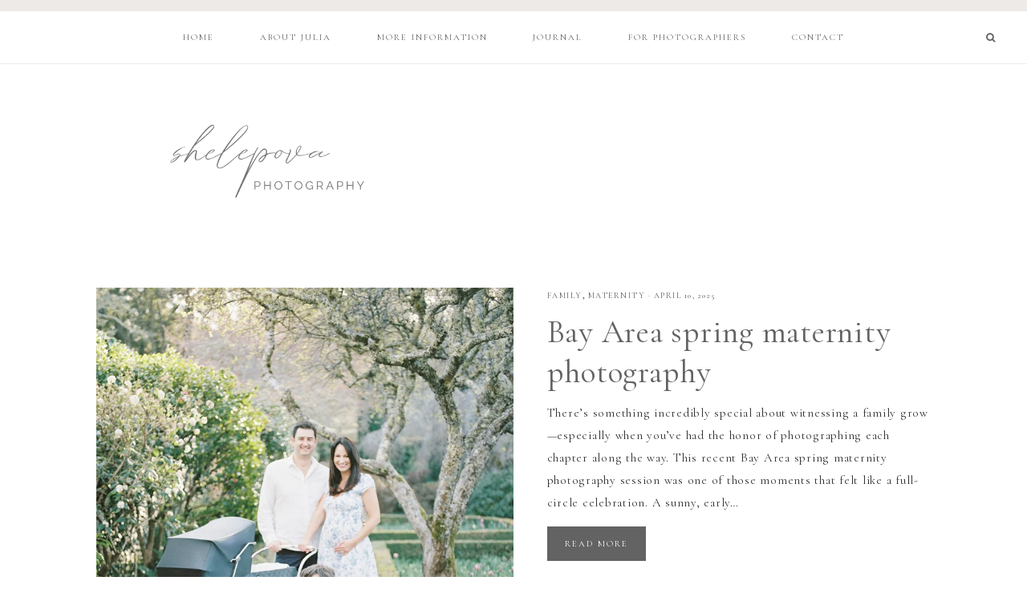

--- FILE ---
content_type: text/html; charset=UTF-8
request_url: https://www.shelepova.com/tag/maternity-photography-east-bay-ca/
body_size: 21453
content:
<!DOCTYPE html>
<html lang="en-US">
<head >
<meta charset="UTF-8" />
<meta name="viewport" content="width=device-width, initial-scale=1" />
<style>
#wpadminbar #wp-admin-bar-wccp_free_top_button .ab-icon:before {
	content: "\f160";
	color: #02CA02;
	top: 3px;
}
#wpadminbar #wp-admin-bar-wccp_free_top_button .ab-icon {
	transform: rotate(45deg);
}
</style>
<meta name='robots' content='index, follow, max-image-preview:large, max-snippet:-1, max-video-preview:-1' />

	<!-- This site is optimized with the Yoast SEO plugin v26.5 - https://yoast.com/wordpress/plugins/seo/ -->
	<title>maternity photography east bay ca Archives - Shelepova Photography</title>
	<link rel="canonical" href="https://www.shelepova.com/tag/maternity-photography-east-bay-ca/" />
	<meta property="og:locale" content="en_US" />
	<meta property="og:type" content="article" />
	<meta property="og:title" content="maternity photography east bay ca Archives - Shelepova Photography" />
	<meta property="og:url" content="https://www.shelepova.com/tag/maternity-photography-east-bay-ca/" />
	<meta property="og:site_name" content="Shelepova Photography" />
	<meta name="twitter:card" content="summary_large_image" />
	<script type="application/ld+json" class="yoast-schema-graph">{"@context":"https://schema.org","@graph":[{"@type":"CollectionPage","@id":"https://www.shelepova.com/tag/maternity-photography-east-bay-ca/","url":"https://www.shelepova.com/tag/maternity-photography-east-bay-ca/","name":"maternity photography east bay ca Archives - Shelepova Photography","isPartOf":{"@id":"https://www.shelepova.com/#website"},"primaryImageOfPage":{"@id":"https://www.shelepova.com/tag/maternity-photography-east-bay-ca/#primaryimage"},"image":{"@id":"https://www.shelepova.com/tag/maternity-photography-east-bay-ca/#primaryimage"},"thumbnailUrl":"https://www.shelepova.com/wp-content/uploads/2024/03/San-Francisco-Maternity-Photographer_0009-jpg.webp","breadcrumb":{"@id":"https://www.shelepova.com/tag/maternity-photography-east-bay-ca/#breadcrumb"},"inLanguage":"en-US"},{"@type":"ImageObject","inLanguage":"en-US","@id":"https://www.shelepova.com/tag/maternity-photography-east-bay-ca/#primaryimage","url":"https://www.shelepova.com/wp-content/uploads/2024/03/San-Francisco-Maternity-Photographer_0009-jpg.webp","contentUrl":"https://www.shelepova.com/wp-content/uploads/2024/03/San-Francisco-Maternity-Photographer_0009-jpg.webp","width":1500,"height":2017,"caption":"Bay Area spring maternity photography"},{"@type":"BreadcrumbList","@id":"https://www.shelepova.com/tag/maternity-photography-east-bay-ca/#breadcrumb","itemListElement":[{"@type":"ListItem","position":1,"name":"Home","item":"https://www.shelepova.com/"},{"@type":"ListItem","position":2,"name":"maternity photography east bay ca"}]},{"@type":"WebSite","@id":"https://www.shelepova.com/#website","url":"https://www.shelepova.com/","name":"Shelepova Photography","description":"Bay Area family photographer","publisher":{"@id":"https://www.shelepova.com/#organization"},"potentialAction":[{"@type":"SearchAction","target":{"@type":"EntryPoint","urlTemplate":"https://www.shelepova.com/?s={search_term_string}"},"query-input":{"@type":"PropertyValueSpecification","valueRequired":true,"valueName":"search_term_string"}}],"inLanguage":"en-US"},{"@type":"Organization","@id":"https://www.shelepova.com/#organization","name":"Shelepova Photography","url":"https://www.shelepova.com/","logo":{"@type":"ImageObject","inLanguage":"en-US","@id":"https://www.shelepova.com/#/schema/logo/image/","url":"https://www.shelepova.com/wp-content/uploads/2021/05/cropped-Logo1.png","contentUrl":"https://www.shelepova.com/wp-content/uploads/2021/05/cropped-Logo1.png","width":1000,"height":500,"caption":"Shelepova Photography"},"image":{"@id":"https://www.shelepova.com/#/schema/logo/image/"}}]}</script>
	<!-- / Yoast SEO plugin. -->


<link rel='dns-prefetch' href='//www.shelepova.com' />
<link rel='dns-prefetch' href='//unpkg.com' />
<link rel='dns-prefetch' href='//fonts.googleapis.com' />
<link rel="alternate" type="application/rss+xml" title="Shelepova Photography &raquo; Feed" href="https://www.shelepova.com/feed/" />
<link rel="alternate" type="application/rss+xml" title="Shelepova Photography &raquo; Comments Feed" href="https://www.shelepova.com/comments/feed/" />
<script type="text/javascript" id="wpp-js" src="https://www.shelepova.com/wp-content/plugins/wordpress-popular-posts/assets/js/wpp.min.js?ver=7.3.6" data-sampling="0" data-sampling-rate="100" data-api-url="https://www.shelepova.com/wp-json/wordpress-popular-posts" data-post-id="0" data-token="1aab4e5b4c" data-lang="0" data-debug="0"></script>
<link rel="alternate" type="application/rss+xml" title="Shelepova Photography &raquo; maternity photography east bay ca Tag Feed" href="https://www.shelepova.com/tag/maternity-photography-east-bay-ca/feed/" />
<style id='wp-img-auto-sizes-contain-inline-css' type='text/css'>
img:is([sizes=auto i],[sizes^="auto," i]){contain-intrinsic-size:3000px 1500px}
/*# sourceURL=wp-img-auto-sizes-contain-inline-css */
</style>
<link rel='stylesheet' id='sbi_styles-css' href='https://www.shelepova.com/wp-content/plugins/instagram-feed/css/sbi-styles.min.css?ver=6.10.0' type='text/css' media='all' />
<link rel='stylesheet' id='mia-css' href='https://www.shelepova.com/wp-content/themes/mia-theme-1/style.css?ver=1.0.0' type='text/css' media='all' />
<style id='mia-inline-css' type='text/css'>


        .site-title a,
        .site-title a:hover,
		.site-title a:focus {
            color: #6f6f6f !important;
        }

        

        .site-description {
            color: #636363;
        }

        

        .entry-content a:not(.button):not(.wp-block-button__link):not(.more-link),
		.mia-home .about .more {
            color: #b5b5b5;
        }

        .woocommerce ul.products li.product a,
		.mia-category-archive .cat-item a{
            color: #b5b5b5 !important;
        }

        

        .entry-content a:not(.button):not(.wp-block-button__link):not(.more-link):hover,
        .pagination-previous a:hover,
        .pagination-next a:hover,
        .archive-pagination li a:hover,
        .social i:hover,
        .creds a:hover,
        .footer-widgets a:hover,
        .footer-widgets .social i:hover,
	    .entry-header .entry-meta a:hover,
	    .entry-footer .entry-meta a:hover,
        .mia-instagram a:hover,
        .footer-widgets a:hover,
		.search-form input[type="submit"]:hover,
		.mia-home .about .more:hover,
		.related-post a.related-post-title:hover,
		.post-navigation-title h3:hover {
            color: #636363 !important;
        }
		
		
        a:not(.button):not(.more-link):hover {
			color: #636363;
		}
        
        .nav-primary .social i:hover,
		.footer-widgets .widget_nav_menu a:hover,
		.mia-category-archive .cat-item a:hover { color: #636363 !important; }

        .woocommerce ul.products li.product h3:hover,
        .woocommerce ul.products li.product a:hover,
        .woocommerce .product h2:hover {
            color: #636363 !important;
        }

        

        h1,
		h2,
		h3,
		h4,
		h5,
		h6,
		ol,
		ul,
		a,
		.footer-widgets .widget_nav_menu a,
		blockquote,
		.mia-home .front-page-6 a.button,
		.search-form input[type="submit"],
		.gs-faq button,
		.gs-faq__question::after,
		.mia-home .home-area .enews input,
		.related-post a.related-post-title,
		#mc_embed_signup label {
            color: #636363;
        }
		
		.sharrre .share,
		.sharrre:hover .share,
		.content .share-filled .facebook .share,
		.content .share-filled .facebook:hover .count,
		.content .share-filled .linkedin .share,
		.content .share-filled .linkedin:hover .count,
		.content .share-filled .pinterest .share,
		.content .share-filled .pinterest:hover .count,
		.content .share-filled .twitter .share,
		.content .share-filled .twitter:hover .count,
		.menu-toggle,
		.sub-menu-toggle,
		button.menu-toggle,
		button.sub-menu-toggle,
		button .sub-menu-toggle,
		html body .wprm-recipe-container h3,
		html body .wprm-recipe-container h2,
		html body .wprm-recipe-container h1,
		html body .wprm-recipe-container h4,
		html body .wprm-recipe-container h5,
		html body .wprm-recipe-container h6 {
            color: #636363 !important;
        }

        

        .nav-primary { border-top: 14px solid #eeeae8; }
		
		.single-post.full-width-content .entry-header:after { background: #eeeae8; }

        

        .nav-primary a,
        .nav-primary .social i,
        li a.icon-search,
        button.menu-toggle {
            color: #636363;
        }

        @media only screen and (max-width: 1021px) {
                      .nav-primary li a, .nav-secondary li a, .site-header .genesis-nav-menu a {
                           color: #222222 !important;
                      } }

        

        .nav-primary a:hover,
        .nav-primary .social i:hover,
        li a.icon-search:hover,
		.genesis-nav-menu .sub-menu a:hover {
            color: #b5b5b5 !important;
        }

        

        .genesis-nav-menu .sub-menu a,
        .site-header .genesis-nav-menu .sub-menu a {
            color: #636363 !important;
        }

                @media only screen and (max-width: 1021px) {
                      .nav-primary li a, .nav-secondary li a,
					  button.sub-menu-toggle,
					  button .sub-menu-toggle,
					  button.sub-menu-toggle:hover,
					  button:hover .sub-menu-toggle,
					  .nav-primary .social i {
                          color: #333 !important;
                      } }

        

        .nav-secondary a,
        .site-header .genesis-nav-menu a {
            color: #636363;
        }

        

        button.menu-toggle,
		button.menu-toggle:hover {
            background-color: #f2f2f2;
        }

        

        button.menu-toggle,
		button.menu-toggle:hover {
            color: #636363 !important;
        }

        

        .nav-secondary a:hover,
        .site-header .genesis-nav-menu a:hover,
        .site-header .genesis-nav-menu .sub-menu a:hover {
            color: #b5b5b5;
        }

        

        button:not(.offscreen-content-toggle):not(.menu-toggle),
		input[type="button"],
        input[type="reset"],
        input[type="submit"],
        .button,
        .widget .button,
        .more-from-category a,
        .comment-reply a,
        .mia-home .enews-widget input[type="submit"],
        .mia-home .home-area .enews-widget input[type="submit"],
        .pricing-table a.button,
		.comment-respond input[type="submit"],
		.after-entry .enews-widget input[type="submit"],
        .slide-excerpt-border a.more-link, 
        a.more-link,
        .entry-content a.button,
		.wprm-recipe-link,
		.category-page .more-from-category a,
		.mia-home .front-page-4 a.button {
            background-color: #636363;
        }
			
		.footer-widgets .social:hover,
		.offscreen-content .social:hover,
		.mia-insta .social:hover,
		.sidebar li.cat-item a:hover,
		.sidebar .widget_nav_menu a:hover {
			background-color: #636363;
		}
		
		.nf-form-content input[type="button"],
		.entry-content .wp-block-button .wp-block-button__link,
		#mc_embed_signup .button,
        .woocommerce #respond input#submit, 
        .woocommerce a.button, 
        .woocommerce button.button, 
        .woocommerce input.button,
        nav.woocommerce-MyAccount-navigation li a:hover {
            background-color: #636363 !important;
        }

        

        button:hover,
		input[type="button"]:hover,
        .sidebar li.cat-item a:hover,
        input[type="reset"]:hover,
        input[type="submit"]:hover,
        .button:hover,
        .widget .button:hover,
        a.more-link:hover,
        .more-from-category a:hover,
        .comment-reply a:hover,
        .mia-home .enews-widget input[type="submit"]:hover,
        .pricing-table a.button:hover,
        .mia-home .home-area .enews-widget input[type="submit"]:hover,
		.comment-respond input[type="submit"]:hover,
		.after-entry .enews-widget input[type="submit"]:hover,
		.slide-excerpt-border a.more-link:hover, 
        a.more-link:hover,
        .entry-content a.button:hover,
		.mia-home .front-page-6 a.button:hover,
		.wprm-recipe-link:hover,
		.category-page .more-from-category a:hover,
		.mia-home .front-page-4 a.button:hover {
            background-color: #b5b5b5;
        }
		
		.sidebar li.cat-item a,
		.sidebar .widget_nav_menu a,
		.footer-widgets .social,
		.offscreen-content .social,
		.mia-insta .social {
			background-color: #b5b5b5;
		}
	
        .nf-form-content input[type="button"]:hover,
		.entry-content .wp-block-button .wp-block-button__link:hover,
		input:hover[type="submit"],
		#mc_embed_signup .button:hover,
        .woocommerce #respond input#submit:hover,
        .woocommerce a.button:hover,
        .woocommerce button.button:hover,
        .woocommerce input.button:hover {
            background-color: #b5b5b5 !important;
        }

        

        .social i { 
            color: #636363; }

        

        .social i:hover { 
            color: #b5b5b5; }

        

        .mia-home .front-page-2 {
            background: #f8f3f0;
        }
		
		.mia-home .front-page-2 {
			outline: 8px solid #f8f3f0;
		}

        

        .mia-home .front-page-2 .widget-title,
        .mia-home .front-page-2 a,
        .mia-home .front-page-2 p,
        .mia-home .front-page-2 li,
        .mia-home .front-page-2 h2, 
        .mia-home .front-page-2 h3,
        .mia-home .front-page-2 h4,
        .mia-home .front-page-2 h5,
        .mia-home .front-page-2 h6 {
            color: #636363;
        }

        

        .mia-home .front-page-4 {
            background: #f8f3f0;
        }
		
		.mia-home .front-page-4 {
			outline: 8px solid #f8f3f0;
		}

        

        .mia-home .front-page-4 .widget-title,
        .mia-home .front-page-4 a,
        .mia-home .front-page-4 p,
        .mia-home .front-page-4 li,
        .mia-home .front-page-4 h2, 
        .mia-home .front-page-4 h3,
        .mia-home .front-page-4 h4,
        .mia-home .front-page-4 h5,
        .mia-home .front-page-4 h6 {
            color: #636363;
        }

        

        .mia-home .front-page-6 {
            background: #f8f3f0;
        }
		
		.mia-home .front-page-6 {
			outline: 8px solid #f8f3f0;
		}

        

        .mia-home .front-page-6 .widget-title,
        .mia-home .front-page-6 a,
        .mia-home .front-page-6 p,
        .mia-home .front-page-6 li,
        .mia-home .front-page-6 h2, 
        .mia-home .front-page-6 h3,
        .mia-home .front-page-6 h4,
        .mia-home .front-page-6 h5,
        .mia-home .front-page-6 h6 {
            color: #636363;
        }

        

    	.error404 .entry-content .search-form,
    	.mia-landing,
    	blockquote,
		html body .wprm-recipe-container .wprm-recipe,
		.pricing-table h4, 
		.pricing-table .one-third:nth-child(3n+2) h4 {
                background-color: #f2f2f2 !important;
        }
		

        

    	.mia-newsletter,
		.sidebar .enews-widget,
		.after-entry .enews-widget,
		.mia-before-content {
                background-color: #f8f3f0;
        }
		
		#mc_embed_signup {
			background-color: #f8f3f0 !important;
		}
		
		.sidebar .enews-widget {
				border-color: #f8f3f0;
		}
		
		.mia-newsletter,
		.mia-before-content {
				outline-color: #f8f3f0;
		}

        

    	.mia-newsletter,
		.mia-newsletter a,
		.mia-newsletter .widget-title,
		.mia-newsletter p,
		.mia-newsletter .enews-widget p,
		.mia-newsletter .enews-widget div,
		.mia-newsletter .enews-widget .widget-title,
		.sidebar .enews-widget,
		.sidebar .enews-widget a,
		.sidebar .enews-widget .widget-title,
		.sidebar .enews-widget .enews-widget p,
		.sidebar .enews-widget .enews-widget div,
		.after-entry .enews-widget,
		.after-entry .enews-widget a,
		.after-entry .enews-widget .widget-title,
		.after-entry .enews-widget p,
		.after-entry .enews-widget div,
		.mia-before-content,
		.mia-before-content a,
		.mia-before-content p,
		.mia-before-content div,
		.mia-before-content .widget-title,
		.mia-before-content .enews-widget .widget-title,
		.mia-before-content .enews-widget p {
                color: #636363;
        }
		
        

        .entry-title a,
        .entry-title,
        .page .entry-title,
        .slide-excerpt-border h2 a,
		.featuredpost a {
            color: #636363 !important;
        }

        

        .entry-title a:hover,
        .slide-excerpt-border h2 a:hover,
		.featuredpost a:hover {
            color: #b5b5b5 !important;
        }

        

        .entry-header p.entry-meta,
		.entry-header p.entry-meta a,
		.mia-home .featuredpost .entry-meta,
		p.entry-meta {
            color: #636363 !important;
        }

        

       @media only screen and (min-width: 1022px) {
			.previous-entry a { 
            	background-color: #f2f2f2;
        } }
		
		.pagination-previous a,
		.pagination-next a,
		.archive-pagination li a { background-color: #f2f2f2; }

        

       @media only screen and (min-width: 1022px) {
			.previous-entry a,
			.post-navigation-title h3 { 
            	color: #626263;
        } 
		
		.next-post { 
            	color: #626263 !important;
        } }
		
		.pagination-previous a,
		.pagination-next a,
		.archive-pagination li a { color: #626263; }

        

        .nf-form-layout {
            background-color: #f2f2f2 !important;
        }

        

        .label-above .nf-field-label,
		.nf-field-label label,
		.nf-form-content label,
		.nf-form-layout {
            color: #636363 !important;
        }

        

        .footer-wrap {
            background-color: #f2f2f2;
        }

        

        .footer-menu li a,
		.copyright,
        .copyright p,
		.copyright a {
            color: #636363;
        }

        

        .offscreen-content button,
		.offscreen-content-icon button {
            color: #636363;
        }

        

        .offscreen-content button:hover,
		.offscreen-content-icon button:hover {
            color: #b5b5b5 !important;
        }

        

		.offscreen-content h5 {
			background-color: #f2f2f2;
		}

        

		.offscreen-content h5 {
			color: #636363;
		}

        

        .mia-insta .site-container,
        .mia-insta .site-inner,
        .mia-insta .site-header {
            background-color: #f2f2f2 !important;
        }

        

        .mia-insta .site-title,
        .mia-insta .site-title a,
        .mia-insta .site-description,
        .mia-insta .widget-title,
        .mia-insta p,
        .mia-insta div,
        .mia-insta li,
        .mia-insta .featured-content .entry-title a,
        .mia-insta .featured-content .entry-meta a,
        .mia-insta .social i {
            color: #636363 !important;
        }

        

        .mia-insta .menu li a {
            color: #636363 !important;
        }

        

        .mia-backtotop {
            color: #636363 !important;
        }

        

        .mia-backtotop:hover {
            color: #b5b5b5 !important;
        }

        

        .mia-shop .site-inner .widget .custom-html-widget {
            background-color: #f2f2f2;
        }

        
/*# sourceURL=mia-inline-css */
</style>
<style id='wp-emoji-styles-inline-css' type='text/css'>

	img.wp-smiley, img.emoji {
		display: inline !important;
		border: none !important;
		box-shadow: none !important;
		height: 1em !important;
		width: 1em !important;
		margin: 0 0.07em !important;
		vertical-align: -0.1em !important;
		background: none !important;
		padding: 0 !important;
	}
/*# sourceURL=wp-emoji-styles-inline-css */
</style>
<link rel='stylesheet' id='wp-block-library-css' href='https://www.shelepova.com/wp-includes/css/dist/block-library/style.min.css?ver=6.9' type='text/css' media='all' />
<style id='classic-theme-styles-inline-css' type='text/css'>
/*! This file is auto-generated */
.wp-block-button__link{color:#fff;background-color:#32373c;border-radius:9999px;box-shadow:none;text-decoration:none;padding:calc(.667em + 2px) calc(1.333em + 2px);font-size:1.125em}.wp-block-file__button{background:#32373c;color:#fff;text-decoration:none}
/*# sourceURL=/wp-includes/css/classic-themes.min.css */
</style>
<style id='global-styles-inline-css' type='text/css'>
:root{--wp--preset--aspect-ratio--square: 1;--wp--preset--aspect-ratio--4-3: 4/3;--wp--preset--aspect-ratio--3-4: 3/4;--wp--preset--aspect-ratio--3-2: 3/2;--wp--preset--aspect-ratio--2-3: 2/3;--wp--preset--aspect-ratio--16-9: 16/9;--wp--preset--aspect-ratio--9-16: 9/16;--wp--preset--color--black: #000000;--wp--preset--color--cyan-bluish-gray: #abb8c3;--wp--preset--color--white: #ffffff;--wp--preset--color--pale-pink: #f78da7;--wp--preset--color--vivid-red: #cf2e2e;--wp--preset--color--luminous-vivid-orange: #ff6900;--wp--preset--color--luminous-vivid-amber: #fcb900;--wp--preset--color--light-green-cyan: #7bdcb5;--wp--preset--color--vivid-green-cyan: #00d084;--wp--preset--color--pale-cyan-blue: #8ed1fc;--wp--preset--color--vivid-cyan-blue: #0693e3;--wp--preset--color--vivid-purple: #9b51e0;--wp--preset--color--light-blue: #eef0f3;--wp--preset--color--medium-blue: #c6ced7;--wp--preset--color--dark-blue: #94a2b4;--wp--preset--color--navy-blue: #404963;--wp--preset--color--gray: #eeeae8;--wp--preset--gradient--vivid-cyan-blue-to-vivid-purple: linear-gradient(135deg,rgb(6,147,227) 0%,rgb(155,81,224) 100%);--wp--preset--gradient--light-green-cyan-to-vivid-green-cyan: linear-gradient(135deg,rgb(122,220,180) 0%,rgb(0,208,130) 100%);--wp--preset--gradient--luminous-vivid-amber-to-luminous-vivid-orange: linear-gradient(135deg,rgb(252,185,0) 0%,rgb(255,105,0) 100%);--wp--preset--gradient--luminous-vivid-orange-to-vivid-red: linear-gradient(135deg,rgb(255,105,0) 0%,rgb(207,46,46) 100%);--wp--preset--gradient--very-light-gray-to-cyan-bluish-gray: linear-gradient(135deg,rgb(238,238,238) 0%,rgb(169,184,195) 100%);--wp--preset--gradient--cool-to-warm-spectrum: linear-gradient(135deg,rgb(74,234,220) 0%,rgb(151,120,209) 20%,rgb(207,42,186) 40%,rgb(238,44,130) 60%,rgb(251,105,98) 80%,rgb(254,248,76) 100%);--wp--preset--gradient--blush-light-purple: linear-gradient(135deg,rgb(255,206,236) 0%,rgb(152,150,240) 100%);--wp--preset--gradient--blush-bordeaux: linear-gradient(135deg,rgb(254,205,165) 0%,rgb(254,45,45) 50%,rgb(107,0,62) 100%);--wp--preset--gradient--luminous-dusk: linear-gradient(135deg,rgb(255,203,112) 0%,rgb(199,81,192) 50%,rgb(65,88,208) 100%);--wp--preset--gradient--pale-ocean: linear-gradient(135deg,rgb(255,245,203) 0%,rgb(182,227,212) 50%,rgb(51,167,181) 100%);--wp--preset--gradient--electric-grass: linear-gradient(135deg,rgb(202,248,128) 0%,rgb(113,206,126) 100%);--wp--preset--gradient--midnight: linear-gradient(135deg,rgb(2,3,129) 0%,rgb(40,116,252) 100%);--wp--preset--font-size--small: 13px;--wp--preset--font-size--medium: 20px;--wp--preset--font-size--large: 17px;--wp--preset--font-size--x-large: 42px;--wp--preset--font-size--normal: 15px;--wp--preset--font-size--larger: 20px;--wp--preset--spacing--20: 0.44rem;--wp--preset--spacing--30: 0.67rem;--wp--preset--spacing--40: 1rem;--wp--preset--spacing--50: 1.5rem;--wp--preset--spacing--60: 2.25rem;--wp--preset--spacing--70: 3.38rem;--wp--preset--spacing--80: 5.06rem;--wp--preset--shadow--natural: 6px 6px 9px rgba(0, 0, 0, 0.2);--wp--preset--shadow--deep: 12px 12px 50px rgba(0, 0, 0, 0.4);--wp--preset--shadow--sharp: 6px 6px 0px rgba(0, 0, 0, 0.2);--wp--preset--shadow--outlined: 6px 6px 0px -3px rgb(255, 255, 255), 6px 6px rgb(0, 0, 0);--wp--preset--shadow--crisp: 6px 6px 0px rgb(0, 0, 0);}:where(.is-layout-flex){gap: 0.5em;}:where(.is-layout-grid){gap: 0.5em;}body .is-layout-flex{display: flex;}.is-layout-flex{flex-wrap: wrap;align-items: center;}.is-layout-flex > :is(*, div){margin: 0;}body .is-layout-grid{display: grid;}.is-layout-grid > :is(*, div){margin: 0;}:where(.wp-block-columns.is-layout-flex){gap: 2em;}:where(.wp-block-columns.is-layout-grid){gap: 2em;}:where(.wp-block-post-template.is-layout-flex){gap: 1.25em;}:where(.wp-block-post-template.is-layout-grid){gap: 1.25em;}.has-black-color{color: var(--wp--preset--color--black) !important;}.has-cyan-bluish-gray-color{color: var(--wp--preset--color--cyan-bluish-gray) !important;}.has-white-color{color: var(--wp--preset--color--white) !important;}.has-pale-pink-color{color: var(--wp--preset--color--pale-pink) !important;}.has-vivid-red-color{color: var(--wp--preset--color--vivid-red) !important;}.has-luminous-vivid-orange-color{color: var(--wp--preset--color--luminous-vivid-orange) !important;}.has-luminous-vivid-amber-color{color: var(--wp--preset--color--luminous-vivid-amber) !important;}.has-light-green-cyan-color{color: var(--wp--preset--color--light-green-cyan) !important;}.has-vivid-green-cyan-color{color: var(--wp--preset--color--vivid-green-cyan) !important;}.has-pale-cyan-blue-color{color: var(--wp--preset--color--pale-cyan-blue) !important;}.has-vivid-cyan-blue-color{color: var(--wp--preset--color--vivid-cyan-blue) !important;}.has-vivid-purple-color{color: var(--wp--preset--color--vivid-purple) !important;}.has-black-background-color{background-color: var(--wp--preset--color--black) !important;}.has-cyan-bluish-gray-background-color{background-color: var(--wp--preset--color--cyan-bluish-gray) !important;}.has-white-background-color{background-color: var(--wp--preset--color--white) !important;}.has-pale-pink-background-color{background-color: var(--wp--preset--color--pale-pink) !important;}.has-vivid-red-background-color{background-color: var(--wp--preset--color--vivid-red) !important;}.has-luminous-vivid-orange-background-color{background-color: var(--wp--preset--color--luminous-vivid-orange) !important;}.has-luminous-vivid-amber-background-color{background-color: var(--wp--preset--color--luminous-vivid-amber) !important;}.has-light-green-cyan-background-color{background-color: var(--wp--preset--color--light-green-cyan) !important;}.has-vivid-green-cyan-background-color{background-color: var(--wp--preset--color--vivid-green-cyan) !important;}.has-pale-cyan-blue-background-color{background-color: var(--wp--preset--color--pale-cyan-blue) !important;}.has-vivid-cyan-blue-background-color{background-color: var(--wp--preset--color--vivid-cyan-blue) !important;}.has-vivid-purple-background-color{background-color: var(--wp--preset--color--vivid-purple) !important;}.has-black-border-color{border-color: var(--wp--preset--color--black) !important;}.has-cyan-bluish-gray-border-color{border-color: var(--wp--preset--color--cyan-bluish-gray) !important;}.has-white-border-color{border-color: var(--wp--preset--color--white) !important;}.has-pale-pink-border-color{border-color: var(--wp--preset--color--pale-pink) !important;}.has-vivid-red-border-color{border-color: var(--wp--preset--color--vivid-red) !important;}.has-luminous-vivid-orange-border-color{border-color: var(--wp--preset--color--luminous-vivid-orange) !important;}.has-luminous-vivid-amber-border-color{border-color: var(--wp--preset--color--luminous-vivid-amber) !important;}.has-light-green-cyan-border-color{border-color: var(--wp--preset--color--light-green-cyan) !important;}.has-vivid-green-cyan-border-color{border-color: var(--wp--preset--color--vivid-green-cyan) !important;}.has-pale-cyan-blue-border-color{border-color: var(--wp--preset--color--pale-cyan-blue) !important;}.has-vivid-cyan-blue-border-color{border-color: var(--wp--preset--color--vivid-cyan-blue) !important;}.has-vivid-purple-border-color{border-color: var(--wp--preset--color--vivid-purple) !important;}.has-vivid-cyan-blue-to-vivid-purple-gradient-background{background: var(--wp--preset--gradient--vivid-cyan-blue-to-vivid-purple) !important;}.has-light-green-cyan-to-vivid-green-cyan-gradient-background{background: var(--wp--preset--gradient--light-green-cyan-to-vivid-green-cyan) !important;}.has-luminous-vivid-amber-to-luminous-vivid-orange-gradient-background{background: var(--wp--preset--gradient--luminous-vivid-amber-to-luminous-vivid-orange) !important;}.has-luminous-vivid-orange-to-vivid-red-gradient-background{background: var(--wp--preset--gradient--luminous-vivid-orange-to-vivid-red) !important;}.has-very-light-gray-to-cyan-bluish-gray-gradient-background{background: var(--wp--preset--gradient--very-light-gray-to-cyan-bluish-gray) !important;}.has-cool-to-warm-spectrum-gradient-background{background: var(--wp--preset--gradient--cool-to-warm-spectrum) !important;}.has-blush-light-purple-gradient-background{background: var(--wp--preset--gradient--blush-light-purple) !important;}.has-blush-bordeaux-gradient-background{background: var(--wp--preset--gradient--blush-bordeaux) !important;}.has-luminous-dusk-gradient-background{background: var(--wp--preset--gradient--luminous-dusk) !important;}.has-pale-ocean-gradient-background{background: var(--wp--preset--gradient--pale-ocean) !important;}.has-electric-grass-gradient-background{background: var(--wp--preset--gradient--electric-grass) !important;}.has-midnight-gradient-background{background: var(--wp--preset--gradient--midnight) !important;}.has-small-font-size{font-size: var(--wp--preset--font-size--small) !important;}.has-medium-font-size{font-size: var(--wp--preset--font-size--medium) !important;}.has-large-font-size{font-size: var(--wp--preset--font-size--large) !important;}.has-x-large-font-size{font-size: var(--wp--preset--font-size--x-large) !important;}
:where(.wp-block-post-template.is-layout-flex){gap: 1.25em;}:where(.wp-block-post-template.is-layout-grid){gap: 1.25em;}
:where(.wp-block-term-template.is-layout-flex){gap: 1.25em;}:where(.wp-block-term-template.is-layout-grid){gap: 1.25em;}
:where(.wp-block-columns.is-layout-flex){gap: 2em;}:where(.wp-block-columns.is-layout-grid){gap: 2em;}
:root :where(.wp-block-pullquote){font-size: 1.5em;line-height: 1.6;}
/*# sourceURL=global-styles-inline-css */
</style>
<link rel='stylesheet' id='uaf_client_css-css' href='https://www.shelepova.com/wp-content/uploads/useanyfont/uaf.css?ver=1765300435' type='text/css' media='all' />
<link rel='stylesheet' id='wordpress-popular-posts-css-css' href='https://www.shelepova.com/wp-content/plugins/wordpress-popular-posts/assets/css/wpp.css?ver=7.3.6' type='text/css' media='all' />
<link rel='stylesheet' id='font-awesome-css' href='https://www.shelepova.com/wp-content/plugins/elementor/assets/lib/font-awesome/css/font-awesome.min.css?ver=4.7.0' type='text/css' media='all' />
<link rel='stylesheet' id='ionicons-css' href='https://unpkg.com/ionicons@4.2.4/dist/css/ionicons.min.css?ver=1.0.0' type='text/css' media='all' />
<link rel='stylesheet' id='dashicons-css' href='https://www.shelepova.com/wp-includes/css/dashicons.min.css?ver=6.9' type='text/css' media='all' />
<link rel='stylesheet' id='mia-google-fonts-css' href='//fonts.googleapis.com/css?family=Cormorant+Garamond%3A400%2C400i%7CMuli%3A400%2C400i%2C700%2C700i&#038;ver=1.0.0' type='text/css' media='all' />
<link rel='stylesheet' id='mia-gutenberg-css' href='https://www.shelepova.com/wp-content/themes/mia-theme-1/lib/gutenberg/gutenberg.css?ver=1.0.0' type='text/css' media='all' />
<!--n2css--><!--n2js--><script type="text/javascript" src="https://www.shelepova.com/wp-includes/js/jquery/jquery.min.js?ver=3.7.1" id="jquery-core-js"></script>
<script type="text/javascript" src="https://www.shelepova.com/wp-includes/js/jquery/jquery-migrate.min.js?ver=3.4.1" id="jquery-migrate-js"></script>
<script type="text/javascript" src="https://www.shelepova.com/wp-content/themes/mia-theme-1/js/global.js?ver=1.0.0" id="mia-global-js"></script>
<link rel="https://api.w.org/" href="https://www.shelepova.com/wp-json/" /><link rel="alternate" title="JSON" type="application/json" href="https://www.shelepova.com/wp-json/wp/v2/tags/383" /><link rel="EditURI" type="application/rsd+xml" title="RSD" href="https://www.shelepova.com/xmlrpc.php?rsd" />
<meta name="generator" content="WordPress 6.9" />
<meta name="generator" content="performance-lab 4.0.0; plugins: ">
<script id="wpcp_disable_selection" type="text/javascript">
var image_save_msg='You are not allowed to save images!';
	var no_menu_msg='Context Menu disabled!';
	var smessage = "Content is protected !!";

function disableEnterKey(e)
{
	var elemtype = e.target.tagName;
	
	elemtype = elemtype.toUpperCase();
	
	if (elemtype == "TEXT" || elemtype == "TEXTAREA" || elemtype == "INPUT" || elemtype == "PASSWORD" || elemtype == "SELECT" || elemtype == "OPTION" || elemtype == "EMBED")
	{
		elemtype = 'TEXT';
	}
	
	if (e.ctrlKey){
     var key;
     if(window.event)
          key = window.event.keyCode;     //IE
     else
          key = e.which;     //firefox (97)
    //if (key != 17) alert(key);
     if (elemtype!= 'TEXT' && (key == 97 || key == 65 || key == 67 || key == 99 || key == 88 || key == 120 || key == 26 || key == 85  || key == 86 || key == 83 || key == 43 || key == 73))
     {
		if(wccp_free_iscontenteditable(e)) return true;
		show_wpcp_message('You are not allowed to copy content or view source');
		return false;
     }else
     	return true;
     }
}


/*For contenteditable tags*/
function wccp_free_iscontenteditable(e)
{
	var e = e || window.event; // also there is no e.target property in IE. instead IE uses window.event.srcElement
  	
	var target = e.target || e.srcElement;

	var elemtype = e.target.nodeName;
	
	elemtype = elemtype.toUpperCase();
	
	var iscontenteditable = "false";
		
	if(typeof target.getAttribute!="undefined" ) iscontenteditable = target.getAttribute("contenteditable"); // Return true or false as string
	
	var iscontenteditable2 = false;
	
	if(typeof target.isContentEditable!="undefined" ) iscontenteditable2 = target.isContentEditable; // Return true or false as boolean

	if(target.parentElement.isContentEditable) iscontenteditable2 = true;
	
	if (iscontenteditable == "true" || iscontenteditable2 == true)
	{
		if(typeof target.style!="undefined" ) target.style.cursor = "text";
		
		return true;
	}
}

////////////////////////////////////
function disable_copy(e)
{	
	var e = e || window.event; // also there is no e.target property in IE. instead IE uses window.event.srcElement
	
	var elemtype = e.target.tagName;
	
	elemtype = elemtype.toUpperCase();
	
	if (elemtype == "TEXT" || elemtype == "TEXTAREA" || elemtype == "INPUT" || elemtype == "PASSWORD" || elemtype == "SELECT" || elemtype == "OPTION" || elemtype == "EMBED")
	{
		elemtype = 'TEXT';
	}
	
	if(wccp_free_iscontenteditable(e)) return true;
	
	var isSafari = /Safari/.test(navigator.userAgent) && /Apple Computer/.test(navigator.vendor);
	
	var checker_IMG = '';
	if (elemtype == "IMG" && checker_IMG == 'checked' && e.detail >= 2) {show_wpcp_message(alertMsg_IMG);return false;}
	if (elemtype != "TEXT")
	{
		if (smessage !== "" && e.detail == 2)
			show_wpcp_message(smessage);
		
		if (isSafari)
			return true;
		else
			return false;
	}	
}

//////////////////////////////////////////
function disable_copy_ie()
{
	var e = e || window.event;
	var elemtype = window.event.srcElement.nodeName;
	elemtype = elemtype.toUpperCase();
	if(wccp_free_iscontenteditable(e)) return true;
	if (elemtype == "IMG") {show_wpcp_message(alertMsg_IMG);return false;}
	if (elemtype != "TEXT" && elemtype != "TEXTAREA" && elemtype != "INPUT" && elemtype != "PASSWORD" && elemtype != "SELECT" && elemtype != "OPTION" && elemtype != "EMBED")
	{
		return false;
	}
}	
function reEnable()
{
	return true;
}
document.onkeydown = disableEnterKey;
document.onselectstart = disable_copy_ie;
if(navigator.userAgent.indexOf('MSIE')==-1)
{
	document.onmousedown = disable_copy;
	document.onclick = reEnable;
}
function disableSelection(target)
{
    //For IE This code will work
    if (typeof target.onselectstart!="undefined")
    target.onselectstart = disable_copy_ie;
    
    //For Firefox This code will work
    else if (typeof target.style.MozUserSelect!="undefined")
    {target.style.MozUserSelect="none";}
    
    //All other  (ie: Opera) This code will work
    else
    target.onmousedown=function(){return false}
    target.style.cursor = "default";
}
//Calling the JS function directly just after body load
window.onload = function(){disableSelection(document.body);};

//////////////////special for safari Start////////////////
var onlongtouch;
var timer;
var touchduration = 1000; //length of time we want the user to touch before we do something

var elemtype = "";
function touchstart(e) {
	var e = e || window.event;
  // also there is no e.target property in IE.
  // instead IE uses window.event.srcElement
  	var target = e.target || e.srcElement;
	
	elemtype = window.event.srcElement.nodeName;
	
	elemtype = elemtype.toUpperCase();
	
	if(!wccp_pro_is_passive()) e.preventDefault();
	if (!timer) {
		timer = setTimeout(onlongtouch, touchduration);
	}
}

function touchend() {
    //stops short touches from firing the event
    if (timer) {
        clearTimeout(timer);
        timer = null;
    }
	onlongtouch();
}

onlongtouch = function(e) { //this will clear the current selection if anything selected
	
	if (elemtype != "TEXT" && elemtype != "TEXTAREA" && elemtype != "INPUT" && elemtype != "PASSWORD" && elemtype != "SELECT" && elemtype != "EMBED" && elemtype != "OPTION")	
	{
		if (window.getSelection) {
			if (window.getSelection().empty) {  // Chrome
			window.getSelection().empty();
			} else if (window.getSelection().removeAllRanges) {  // Firefox
			window.getSelection().removeAllRanges();
			}
		} else if (document.selection) {  // IE?
			document.selection.empty();
		}
		return false;
	}
};

document.addEventListener("DOMContentLoaded", function(event) { 
    window.addEventListener("touchstart", touchstart, false);
    window.addEventListener("touchend", touchend, false);
});

function wccp_pro_is_passive() {

  var cold = false,
  hike = function() {};

  try {
	  const object1 = {};
  var aid = Object.defineProperty(object1, 'passive', {
  get() {cold = true}
  });
  window.addEventListener('test', hike, aid);
  window.removeEventListener('test', hike, aid);
  } catch (e) {}

  return cold;
}
/*special for safari End*/
</script>
<script id="wpcp_disable_Right_Click" type="text/javascript">
document.ondragstart = function() { return false;}
	function nocontext(e) {
	   return false;
	}
	document.oncontextmenu = nocontext;
</script>
<style>
.unselectable
{
-moz-user-select:none;
-webkit-user-select:none;
cursor: default;
}
html
{
-webkit-touch-callout: none;
-webkit-user-select: none;
-khtml-user-select: none;
-moz-user-select: none;
-ms-user-select: none;
user-select: none;
-webkit-tap-highlight-color: rgba(0,0,0,0);
}
</style>
<script id="wpcp_css_disable_selection" type="text/javascript">
var e = document.getElementsByTagName('body')[0];
if(e)
{
	e.setAttribute('unselectable',"on");
}
</script>
            <style id="wpp-loading-animation-styles">@-webkit-keyframes bgslide{from{background-position-x:0}to{background-position-x:-200%}}@keyframes bgslide{from{background-position-x:0}to{background-position-x:-200%}}.wpp-widget-block-placeholder,.wpp-shortcode-placeholder{margin:0 auto;width:60px;height:3px;background:#dd3737;background:linear-gradient(90deg,#dd3737 0%,#571313 10%,#dd3737 100%);background-size:200% auto;border-radius:3px;-webkit-animation:bgslide 1s infinite linear;animation:bgslide 1s infinite linear}</style>
            <!-- Pinterest Tag -->
<script>
!function(e){if(!window.pintrk){window.pintrk = function () {
window.pintrk.queue.push(Array.prototype.slice.call(arguments))};var
  n=window.pintrk;n.queue=[],n.version="3.0";var
  t=document.createElement("script");t.async=!0,t.src=e;var
  r=document.getElementsByTagName("script")[0];
  r.parentNode.insertBefore(t,r)}}("https://s.pinimg.com/ct/core.js");
pintrk('load', '2612704366456', {em: '<user_email_address>'});
pintrk('page');
</script>
<noscript>
<img height="1" width="1" style="display:none;" alt=""
  src="https://ct.pinterest.com/v3/?event=init&tid=2612704366456&pd[em]=<hashed_email_address>&noscript=1" />
</noscript>
<!-- end Pinterest Tag -->

<style type="text/css">.site-title a { background: url(https://www.shelepova.com/wp-content/uploads/2021/05/cropped-Logo1.png) no-repeat !important; }</style>
<meta name="generator" content="Elementor 3.33.4; features: additional_custom_breakpoints; settings: css_print_method-external, google_font-enabled, font_display-auto">
			<style>
				.e-con.e-parent:nth-of-type(n+4):not(.e-lazyloaded):not(.e-no-lazyload),
				.e-con.e-parent:nth-of-type(n+4):not(.e-lazyloaded):not(.e-no-lazyload) * {
					background-image: none !important;
				}
				@media screen and (max-height: 1024px) {
					.e-con.e-parent:nth-of-type(n+3):not(.e-lazyloaded):not(.e-no-lazyload),
					.e-con.e-parent:nth-of-type(n+3):not(.e-lazyloaded):not(.e-no-lazyload) * {
						background-image: none !important;
					}
				}
				@media screen and (max-height: 640px) {
					.e-con.e-parent:nth-of-type(n+2):not(.e-lazyloaded):not(.e-no-lazyload),
					.e-con.e-parent:nth-of-type(n+2):not(.e-lazyloaded):not(.e-no-lazyload) * {
						background-image: none !important;
					}
				}
			</style>
			<link rel="icon" href="https://www.shelepova.com/wp-content/uploads/2023/01/cropped-icon-32x32.png" sizes="32x32" />
<link rel="icon" href="https://www.shelepova.com/wp-content/uploads/2023/01/cropped-icon-192x192.png" sizes="192x192" />
<link rel="apple-touch-icon" href="https://www.shelepova.com/wp-content/uploads/2023/01/cropped-icon-180x180.png" />
<meta name="msapplication-TileImage" content="https://www.shelepova.com/wp-content/uploads/2023/01/cropped-icon-270x270.png" />
		<style type="text/css" id="wp-custom-css">
			@media only screen and (min-width: 1021px) {
    .mia-home .front-page-1 .featuredpost .entry-header {
        min-height: 15em;
    }
}
.home .entry-header {
    display: none;
}		</style>
		</head>
<body class="archive tag tag-maternity-photography-east-bay-ca tag-383 wp-embed-responsive wp-theme-genesis wp-child-theme-mia-theme-1 unselectable eio-default custom-header header-image header-full-width full-width-content genesis-breadcrumbs-hidden genesis-footer-widgets-visible elementor-default elementor-kit-7254"><nav class="nav-primary" aria-label="Main"><div class="wrap"><ul id="menu-top-menu" class="menu genesis-nav-menu menu-primary"><li id="menu-item-5699" class="menu-item menu-item-type-post_type menu-item-object-page menu-item-home menu-item-5699"><a href="https://www.shelepova.com/"><span >Home</span></a></li>
<li id="menu-item-5189" class="menu-item menu-item-type-post_type menu-item-object-page menu-item-5189"><a href="https://www.shelepova.com/about/"><span >About Julia</span></a></li>
<li id="menu-item-5603" class="menu-item menu-item-type-custom menu-item-object-custom menu-item-has-children menu-item-5603"><a><span >More Information</span></a>
<ul class="sub-menu">
	<li id="menu-item-11543" class="menu-item menu-item-type-custom menu-item-object-custom menu-item-11543"><a href="https://www.shelepova.com/portfolio/"><span >Portfolio</span></a></li>
	<li id="menu-item-11542" class="menu-item menu-item-type-post_type menu-item-object-page menu-item-11542"><a href="https://www.shelepova.com/the-experience/"><span >The Experience</span></a></li>
	<li id="menu-item-5188" class="menu-item menu-item-type-post_type menu-item-object-page menu-item-5188"><a href="https://www.shelepova.com/services/"><span >Investment</span></a></li>
</ul>
</li>
<li id="menu-item-5348" class="menu-item menu-item-type-post_type menu-item-object-page current_page_parent menu-item-5348"><a href="https://www.shelepova.com/blog/"><span >Journal</span></a></li>
<li id="menu-item-11018" class="menu-item menu-item-type-post_type menu-item-object-page menu-item-11018"><a href="https://www.shelepova.com/for-photographers/"><span >For Photographers</span></a></li>
<li id="menu-item-5187" class="menu-item menu-item-type-post_type menu-item-object-page menu-item-5187"><a href="https://www.shelepova.com/contact/"><span >Contact</span></a></li>
<li class="search"><a id="main-nav-search-link" class="icon-search"></a><div class="search-div"><form class="search-form" method="get" action="https://www.shelepova.com/" role="search"><input class="search-form-input" type="search" name="s" id="searchform-1" placeholder="Looking for something?"><input class="search-form-submit" type="submit" value="&#xf002;"><meta content="https://www.shelepova.com/?s={s}"></form></div></li><div class="mobile-search"><form class="search-form" method="get" action="https://www.shelepova.com/" role="search"><input class="search-form-input" type="search" name="s" id="searchform-2" placeholder="Looking for something?"><input class="search-form-submit" type="submit" value="&#xf002;"><meta content="https://www.shelepova.com/?s={s}"></form></div></li></ul></div></nav><div class="site-container"><header class="site-header"><div class="wrap"><div class="title-area"><p class="site-title"><a href="https://www.shelepova.com/">Shelepova Photography</a></p><p class="site-description">Bay Area family photographer</p></div></div></header><div class="site-inner"><div class="content-sidebar-wrap"><main class="content"><article class="post-11924 post type-post status-publish format-standard has-post-thumbnail category-family category-maternity tag-bay-area-maternity-photographer tag-danville-maternity-photographer tag-maternity-photographer-bay-area tag-maternity-photography-east-bay-ca tag-san-francisco-maternity-photographer tag-san-jose-maternity-photographer tag-san-ramon-maternity-photographer tag-walnut-creek-maternity-photographer entry" aria-label="Bay Area spring maternity photography"><header class="entry-header"><a class="entry-image-link" href="https://www.shelepova.com/bay-area-spring-maternity-photography/" aria-hidden="true" tabindex="-1"><img fetchpriority="high" width="800" height="1076" src="https://www.shelepova.com/wp-content/uploads/2024/03/San-Francisco-Maternity-Photographer_0009-800x1076.webp" class="alignleft post-image entry-image" alt="Bay Area spring maternity photography" decoding="async" srcset="https://www.shelepova.com/wp-content/uploads/2024/03/San-Francisco-Maternity-Photographer_0009-800x1076.webp 800w, https://www.shelepova.com/wp-content/uploads/2024/03/San-Francisco-Maternity-Photographer_0009-223x300.webp 223w, https://www.shelepova.com/wp-content/uploads/2024/03/San-Francisco-Maternity-Photographer_0009-768x1033.webp 768w, https://www.shelepova.com/wp-content/uploads/2024/03/San-Francisco-Maternity-Photographer_0009-1142x1536.webp 1142w, https://www.shelepova.com/wp-content/uploads/2024/03/San-Francisco-Maternity-Photographer_0009-jpg.webp 1500w" sizes="(max-width: 800px) 100vw, 800px" /></a><p class="entry-meta"><span class="entry-categories"><a href="https://www.shelepova.com/category/family/" rel="category tag">Family</a>, <a href="https://www.shelepova.com/category/maternity/" rel="category tag">Maternity</a></span> &middot; <time class="entry-time">April 10, 2025</time></p><h2 class="entry-title"><a class="entry-title-link" rel="bookmark" href="https://www.shelepova.com/bay-area-spring-maternity-photography/">Bay Area spring maternity photography</a></h2>
</header><div class="entry-content"><p>There’s something incredibly special about witnessing a family grow—especially when you’ve had the honor of photographing each chapter&nbsp;along the way. This recent&nbsp;Bay Area spring maternity photography&nbsp;session was one of those moments that felt like a full-circle celebration. A sunny, early&#8230;</p>
<p><a class="more-link" href="https://www.shelepova.com/bay-area-spring-maternity-photography/">Read More</a></p>
</div><footer class="entry-footer"></footer></article><article class="post-11437 post type-post status-publish format-standard has-post-thumbnail category-family category-maternity tag-bay-area-maternity-photographer tag-danville-maternity-photographer tag-maternity-photographers-bay-area tag-maternity-photography-east-bay-ca tag-san-jose-maternity-photographer tag-san-jose-maternity-session tag-walnut-creek-maternity-photographer entry" aria-label="Bay Area Maternity photographer"><header class="entry-header"><a class="entry-image-link" href="https://www.shelepova.com/bay-area-maternity-photographer/" aria-hidden="true" tabindex="-1"><img width="800" height="1076" src="https://www.shelepova.com/wp-content/uploads/2023/06/Bay-Area-Maternity-photographer_0013-800x1076.webp" class="alignleft post-image entry-image" alt="" decoding="async" srcset="https://www.shelepova.com/wp-content/uploads/2023/06/Bay-Area-Maternity-photographer_0013-800x1076.webp 800w, https://www.shelepova.com/wp-content/uploads/2023/06/Bay-Area-Maternity-photographer_0013-223x300.webp 223w, https://www.shelepova.com/wp-content/uploads/2023/06/Bay-Area-Maternity-photographer_0013-768x1033.webp 768w, https://www.shelepova.com/wp-content/uploads/2023/06/Bay-Area-Maternity-photographer_0013-1142x1536.webp 1142w, https://www.shelepova.com/wp-content/uploads/2023/06/Bay-Area-Maternity-photographer_0013-jpg.webp 1500w" sizes="(max-width: 800px) 100vw, 800px" /></a><p class="entry-meta"><span class="entry-categories"><a href="https://www.shelepova.com/category/family/" rel="category tag">Family</a>, <a href="https://www.shelepova.com/category/maternity/" rel="category tag">Maternity</a></span> &middot; <time class="entry-time">August 10, 2023</time></p><h2 class="entry-title"><a class="entry-title-link" rel="bookmark" href="https://www.shelepova.com/bay-area-maternity-photographer/">Bay Area Maternity photographer</a></h2>
</header><div class="entry-content"><p>As a Bay Area maternity photographer, I&#8217;m constantly amazed by the beauty of the moments I get to capture. Recently, I photographed a heartwarming summer maternity session at the enchanting Historical Garden. This session was particularly special as it involved&#8230;</p>
<p><a class="more-link" href="https://www.shelepova.com/bay-area-maternity-photographer/">Read More</a></p>
</div><footer class="entry-footer"></footer></article><article class="post-10208 post type-post status-publish format-standard has-post-thumbnail category-maternity tag-bay-area-maternity-photographer tag-bay-area-maternity-photography tag-maternity-photographer-bay-area tag-maternity-photographers-bay-area tag-maternity-photography-bay-area tag-maternity-photography-east-bay-ca tag-maternity-photoshoot-locations-bay-area entry" aria-label="Bay Area Lavender Field Maternity Session"><header class="entry-header"><a class="entry-image-link" href="https://www.shelepova.com/bay-area-lavender-field-session/" aria-hidden="true" tabindex="-1"><img width="800" height="594" src="https://www.shelepova.com/wp-content/uploads/2022/07/Walnut-Creek-Maternity-Photographer_0008-800x594.jpg" class="alignleft post-image entry-image" alt="" decoding="async" srcset="https://www.shelepova.com/wp-content/uploads/2022/07/Walnut-Creek-Maternity-Photographer_0008-800x594.jpg 800w, https://www.shelepova.com/wp-content/uploads/2022/07/Walnut-Creek-Maternity-Photographer_0008-300x223.jpg 300w, https://www.shelepova.com/wp-content/uploads/2022/07/Walnut-Creek-Maternity-Photographer_0008-768x570.jpg 768w, https://www.shelepova.com/wp-content/uploads/2022/07/Walnut-Creek-Maternity-Photographer_0008.jpg 1360w" sizes="(max-width: 800px) 100vw, 800px" /></a><p class="entry-meta"><span class="entry-categories"><a href="https://www.shelepova.com/category/maternity/" rel="category tag">Maternity</a></span> &middot; <time class="entry-time">July 13, 2022</time></p><h2 class="entry-title"><a class="entry-title-link" rel="bookmark" href="https://www.shelepova.com/bay-area-lavender-field-session/">Bay Area Lavender Field Maternity Session</a></h2>
</header><div class="entry-content"><p>Allison reached out to me for a maternity session. She is a portrait photographer and also has been dreaming about a Bay Area lavender field session. She was 28 weeks pregnant at the shoot. It&#8217;s my recommended term for a&#8230;</p>
<p><a class="more-link" href="https://www.shelepova.com/bay-area-lavender-field-session/">Read More</a></p>
</div><footer class="entry-footer"></footer></article><article class="post-9842 post type-post status-publish format-standard has-post-thumbnail category-maternity tag-bay-area-maternity-photographer tag-bay-area-maternity-photography tag-maternity-photographer-bay-area tag-maternity-photographers-bay-area tag-maternity-photography-bay-area tag-maternity-photography-east-bay-ca tag-maternity-photoshoot-locations-bay-area entry" aria-label="Glowing Sunset San Francisco Maternity Session"><header class="entry-header"><a class="entry-image-link" href="https://www.shelepova.com/glowing-sunset-san-francisco-maternity-session/" aria-hidden="true" tabindex="-1"><img width="800" height="602" src="https://www.shelepova.com/wp-content/uploads/2022/02/San-Francisco-Film-Maternity-Photographer_0004-800x602.jpg" class="alignleft post-image entry-image" alt="San Francisco Maternity Session" decoding="async" srcset="https://www.shelepova.com/wp-content/uploads/2022/02/San-Francisco-Film-Maternity-Photographer_0004-800x602.jpg 800w, https://www.shelepova.com/wp-content/uploads/2022/02/San-Francisco-Film-Maternity-Photographer_0004-300x226.jpg 300w, https://www.shelepova.com/wp-content/uploads/2022/02/San-Francisco-Film-Maternity-Photographer_0004-768x578.jpg 768w, https://www.shelepova.com/wp-content/uploads/2022/02/San-Francisco-Film-Maternity-Photographer_0004.jpg 1360w" sizes="(max-width: 800px) 100vw, 800px" /></a><p class="entry-meta"><span class="entry-categories"><a href="https://www.shelepova.com/category/maternity/" rel="category tag">Maternity</a></span> &middot; <time class="entry-time">May 13, 2022</time></p><h2 class="entry-title"><a class="entry-title-link" rel="bookmark" href="https://www.shelepova.com/glowing-sunset-san-francisco-maternity-session/">Glowing Sunset San Francisco Maternity Session</a></h2>
</header><div class="entry-content"><p>This beautiful mom-to-be reached out for a San Francisco maternity session. We decided to go with one of the city&#8217;s architectural gems &#8211; the Palace of Fine Arts.It provided a perfect neutral-colored sandstone backdrop. The perfectly coordinated outfits against the&#8230;</p>
<p><a class="more-link" href="https://www.shelepova.com/glowing-sunset-san-francisco-maternity-session/">Read More</a></p>
</div><footer class="entry-footer"></footer></article><article class="post-9786 post type-post status-publish format-standard has-post-thumbnail category-maternity tag-bay-area-maternity-photographer tag-bay-area-maternity-photography tag-maternity-photographer-bay-area tag-maternity-photographers-bay-area tag-maternity-photography-bay-area tag-maternity-photography-east-bay-ca tag-maternity-photoshoot-locations-bay-area entry" aria-label="A Winter Garden Maternity Photoshoot | Woodside, CA"><header class="entry-header"><a class="entry-image-link" href="https://www.shelepova.com/a-winter-garden-maternity-photoshoot-woodside-ca/" aria-hidden="true" tabindex="-1"><img width="800" height="602" src="https://www.shelepova.com/wp-content/uploads/2022/03/FilloliMaternitySession-800x602.jpg" class="alignleft post-image entry-image" alt="" decoding="async" srcset="https://www.shelepova.com/wp-content/uploads/2022/03/FilloliMaternitySession-800x602.jpg 800w, https://www.shelepova.com/wp-content/uploads/2022/03/FilloliMaternitySession-300x226.jpg 300w, https://www.shelepova.com/wp-content/uploads/2022/03/FilloliMaternitySession-768x578.jpg 768w, https://www.shelepova.com/wp-content/uploads/2022/03/FilloliMaternitySession.jpg 1360w" sizes="(max-width: 800px) 100vw, 800px" /></a><p class="entry-meta"><span class="entry-categories"><a href="https://www.shelepova.com/category/maternity/" rel="category tag">Maternity</a></span> &middot; <time class="entry-time">March 7, 2022</time></p><h2 class="entry-title"><a class="entry-title-link" rel="bookmark" href="https://www.shelepova.com/a-winter-garden-maternity-photoshoot-woodside-ca/">A Winter Garden Maternity Photoshoot | Woodside, CA</a></h2>
</header><div class="entry-content"><p>Dianna and Nick found me through their dear friends, who I had the privilege to photograph a couple of years back. They reached out to document the precious season of expecting their baby girl.When Dianna shared that she and Nick&#8230;</p>
<p><a class="more-link" href="https://www.shelepova.com/a-winter-garden-maternity-photoshoot-woodside-ca/">Read More</a></p>
</div><footer class="entry-footer"></footer></article><article class="post-9239 post type-post status-publish format-standard has-post-thumbnail category-maternity tag-bay-area-maternity-photographer tag-bay-area-maternity-photography tag-maternity-photographer-bay-area tag-maternity-photographers-bay-area tag-maternity-photography-bay-area tag-maternity-photography-east-bay-ca tag-maternity-photoshoot-locations-bay-area entry" aria-label="Helen &#038; David &#8211; Walnut Creek Maternity Photographer"><header class="entry-header"><a class="entry-image-link" href="https://www.shelepova.com/helen-david-walnut-creek-maternity-photographer/" aria-hidden="true" tabindex="-1"><img width="800" height="604" src="https://www.shelepova.com/wp-content/uploads/2021/08/HelenDavid-Maternity-34-800x604.jpg" class="alignleft post-image entry-image" alt="" decoding="async" srcset="https://www.shelepova.com/wp-content/uploads/2021/08/HelenDavid-Maternity-34-800x604.jpg 800w, https://www.shelepova.com/wp-content/uploads/2021/08/HelenDavid-Maternity-34-300x226.jpg 300w, https://www.shelepova.com/wp-content/uploads/2021/08/HelenDavid-Maternity-34-2048x1545.jpg 2048w, https://www.shelepova.com/wp-content/uploads/2021/08/HelenDavid-Maternity-34-768x579.jpg 768w, https://www.shelepova.com/wp-content/uploads/2021/08/HelenDavid-Maternity-34-1536x1159.jpg 1536w" sizes="(max-width: 800px) 100vw, 800px" /></a><p class="entry-meta"><span class="entry-categories"><a href="https://www.shelepova.com/category/maternity/" rel="category tag">Maternity</a></span> &middot; <time class="entry-time">September 24, 2021</time></p><h2 class="entry-title"><a class="entry-title-link" rel="bookmark" href="https://www.shelepova.com/helen-david-walnut-creek-maternity-photographer/">Helen &#038; David &#8211; Walnut Creek Maternity Photographer</a></h2>
</header><div class="entry-content"><p>Helen reached out in search of a Walnut Creek Maternity Photographer. It was my first session in the East Bay Area since our family moved from San Jose to Danville. When I arrived to scout the location &#8211; it was&#8230;</p>
<p><a class="more-link" href="https://www.shelepova.com/helen-david-walnut-creek-maternity-photographer/">Read More</a></p>
</div><footer class="entry-footer"></footer></article><article class="post-7899 post type-post status-publish format-standard has-post-thumbnail category-maternity tag-bay-area-maternity-photographer tag-bay-area-maternity-photography tag-maternity-photographer-bay-area tag-maternity-photographers-bay-area tag-maternity-photography-bay-area tag-maternity-photography-east-bay-ca tag-maternity-photoshoot-locations-bay-area entry" aria-label="Mina &#038; Thanh &#8211; San Jose Summer Maternity Photoshoot on Film"><header class="entry-header"><a class="entry-image-link" href="https://www.shelepova.com/mina-thanh-san-jose-summer-maternity-photoshoot/" aria-hidden="true" tabindex="-1"><img width="800" height="602" src="https://www.shelepova.com/wp-content/uploads/2020/08/San-Jose-Maternity-Photographer_0001-1-800x602.jpg" class="alignleft post-image entry-image" alt="San Jose Maternity Photoshoot on film" decoding="async" srcset="https://www.shelepova.com/wp-content/uploads/2020/08/San-Jose-Maternity-Photographer_0001-1-800x602.jpg 800w, https://www.shelepova.com/wp-content/uploads/2020/08/San-Jose-Maternity-Photographer_0001-1-300x226.jpg 300w, https://www.shelepova.com/wp-content/uploads/2020/08/San-Jose-Maternity-Photographer_0001-1-1024x770.jpg 1024w, https://www.shelepova.com/wp-content/uploads/2020/08/San-Jose-Maternity-Photographer_0001-1-768x578.jpg 768w, https://www.shelepova.com/wp-content/uploads/2020/08/San-Jose-Maternity-Photographer_0001-1-1536x1155.jpg 1536w, https://www.shelepova.com/wp-content/uploads/2020/08/San-Jose-Maternity-Photographer_0001-1.jpg 1800w" sizes="(max-width: 800px) 100vw, 800px" /></a><p class="entry-meta"><span class="entry-categories"><a href="https://www.shelepova.com/category/maternity/" rel="category tag">Maternity</a></span> &middot; <time class="entry-time">August 13, 2020</time></p><h2 class="entry-title"><a class="entry-title-link" rel="bookmark" href="https://www.shelepova.com/mina-thanh-san-jose-summer-maternity-photoshoot/">Mina &#038; Thanh &#8211; San Jose Summer Maternity Photoshoot on Film</a></h2>
</header><div class="entry-content"><p>I met Mina and Thanh a year ago. We captured her first pregnancy in the Rose Garden. A couple of months later, I had the honor of documenting baby Sky&#8217;s early days at home. This summer, Mina reached out again&#8230;</p>
<p><a class="more-link" href="https://www.shelepova.com/mina-thanh-san-jose-summer-maternity-photoshoot/">Read More</a></p>
</div><footer class="entry-footer"></footer></article><article class="post-7369 post type-post status-publish format-standard has-post-thumbnail category-maternity tag-bay-area-maternity-photographer tag-bay-area-maternity-photography tag-maternity-photographer-bay-area tag-maternity-photographers-bay-area tag-maternity-photography-bay-area tag-maternity-photography-east-bay-ca tag-maternity-photoshoot-locations-bay-area entry" aria-label="Christy &#038; David &#8211; Spring Maternity Photo Session"><header class="entry-header"><a class="entry-image-link" href="https://www.shelepova.com/christy-david-spring-maternity-photo-session/" aria-hidden="true" tabindex="-1"><img width="800" height="536" src="https://www.shelepova.com/wp-content/uploads/2020/04/San-Jose-Spring-Maternity-Photoshoot_0007-800x536.jpg" class="alignleft post-image entry-image" alt="Spring Maternity Photo session in San Jose" decoding="async" srcset="https://www.shelepova.com/wp-content/uploads/2020/04/San-Jose-Spring-Maternity-Photoshoot_0007-800x536.jpg 800w, https://www.shelepova.com/wp-content/uploads/2020/04/San-Jose-Spring-Maternity-Photoshoot_0007-300x201.jpg 300w, https://www.shelepova.com/wp-content/uploads/2020/04/San-Jose-Spring-Maternity-Photoshoot_0007-1024x687.jpg 1024w, https://www.shelepova.com/wp-content/uploads/2020/04/San-Jose-Spring-Maternity-Photoshoot_0007-768x515.jpg 768w, https://www.shelepova.com/wp-content/uploads/2020/04/San-Jose-Spring-Maternity-Photoshoot_0007-1536x1030.jpg 1536w, https://www.shelepova.com/wp-content/uploads/2020/04/San-Jose-Spring-Maternity-Photoshoot_0007.jpg 1800w" sizes="(max-width: 800px) 100vw, 800px" /></a><p class="entry-meta"><span class="entry-categories"><a href="https://www.shelepova.com/category/maternity/" rel="category tag">Maternity</a></span> &middot; <time class="entry-time">April 21, 2020</time></p><h2 class="entry-title"><a class="entry-title-link" rel="bookmark" href="https://www.shelepova.com/christy-david-spring-maternity-photo-session/">Christy &#038; David &#8211; Spring Maternity Photo Session</a></h2>
</header><div class="entry-content"><p>Meet Christy and David. They are expecting their baby boy in June. The baby boy will be born right on time for their first anniversary! Christy found me by her friend Meghan&#8217;s recommendation. I did her spring maternity photo session&#8230;</p>
<p><a class="more-link" href="https://www.shelepova.com/christy-david-spring-maternity-photo-session/">Read More</a></p>
</div><footer class="entry-footer"></footer></article><article class="post-7349 post type-post status-publish format-standard has-post-thumbnail category-maternity tag-bay-area-maternity-photographer tag-bay-area-maternity-photography tag-maternity-photographer-bay-area tag-maternity-photographers-bay-area tag-maternity-photography-bay-area tag-maternity-photography-east-bay-ca tag-maternity-photoshoot-locations-bay-area entry" aria-label="Megan &#038; Eric &#8211; San Jose Spring Maternity Photoshoot"><header class="entry-header"><a class="entry-image-link" href="https://www.shelepova.com/megan-eric-san-jose-spring-maternity-photoshoot/" aria-hidden="true" tabindex="-1"><img width="800" height="533" src="https://www.shelepova.com/wp-content/uploads/2020/04/Megan-Eric-Spring-Maternity-Photoshoot_0005-800x533.jpg" class="alignleft post-image entry-image" alt="San Jose Maternity Photographer" decoding="async" srcset="https://www.shelepova.com/wp-content/uploads/2020/04/Megan-Eric-Spring-Maternity-Photoshoot_0005-800x533.jpg 800w, https://www.shelepova.com/wp-content/uploads/2020/04/Megan-Eric-Spring-Maternity-Photoshoot_0005-300x200.jpg 300w, https://www.shelepova.com/wp-content/uploads/2020/04/Megan-Eric-Spring-Maternity-Photoshoot_0005-1024x683.jpg 1024w, https://www.shelepova.com/wp-content/uploads/2020/04/Megan-Eric-Spring-Maternity-Photoshoot_0005-768x512.jpg 768w, https://www.shelepova.com/wp-content/uploads/2020/04/Megan-Eric-Spring-Maternity-Photoshoot_0005-1536x1024.jpg 1536w, https://www.shelepova.com/wp-content/uploads/2020/04/Megan-Eric-Spring-Maternity-Photoshoot_0005-2048x1365.jpg 2048w" sizes="(max-width: 800px) 100vw, 800px" /></a><p class="entry-meta"><span class="entry-categories"><a href="https://www.shelepova.com/category/maternity/" rel="category tag">Maternity</a></span> &middot; <time class="entry-time">April 8, 2020</time></p><h2 class="entry-title"><a class="entry-title-link" rel="bookmark" href="https://www.shelepova.com/megan-eric-san-jose-spring-maternity-photoshoot/">Megan &#038; Eric &#8211; San Jose Spring Maternity Photoshoot</a></h2>
</header><div class="entry-content"><p>Meet Megan and Eric, who are expecting their baby boy in May. Megan&#8217;s due date is very close to their second anniversary. What a wonderful gift! Megan found me through her old friend Morgan. I took Morgan&#8217;s maternity and newborn&#8230;</p>
<p><a class="more-link" href="https://www.shelepova.com/megan-eric-san-jose-spring-maternity-photoshoot/">Read More</a></p>
</div><footer class="entry-footer"></footer></article></main></div></div><a href="#0" class="mia-backtotop" title="Back To Top"><span class="dashicons dashicons-arrow-up-alt2"></span></a><div class="mia-trending widget-area"><div class="wrap"><section id="elementor-library-6" class="widget-1 widget-first widget widget_elementor-library"><div class="widget-1 widget-first widget-wrap">		<div data-elementor-type="section" data-elementor-id="10970" class="elementor elementor-10970" data-elementor-post-type="elementor_library">
					<section class="elementor-section elementor-top-section elementor-element elementor-element-4252d707 elementor-section-stretched elementor-section-height-min-height elementor-hidden-phone elementor-section-boxed elementor-section-height-default elementor-section-items-middle" data-id="4252d707" data-element_type="section" data-settings="{&quot;stretch_section&quot;:&quot;section-stretched&quot;,&quot;background_background&quot;:&quot;classic&quot;,&quot;background_motion_fx_motion_fx_scrolling&quot;:&quot;yes&quot;,&quot;background_motion_fx_devices&quot;:[&quot;desktop&quot;,&quot;tablet&quot;,&quot;mobile&quot;]}">
							<div class="elementor-background-overlay"></div>
							<div class="elementor-container elementor-column-gap-default">
					<div class="elementor-column elementor-col-100 elementor-top-column elementor-element elementor-element-686441fc elementor-hidden-tablet elementor-hidden-phone" data-id="686441fc" data-element_type="column">
			<div class="elementor-widget-wrap elementor-element-populated">
						<div class="elementor-element elementor-element-dd95418 elementor-widget elementor-widget-heading" data-id="dd95418" data-element_type="widget" data-widget_type="heading.default">
				<div class="elementor-widget-container">
					<h2 class="elementor-heading-title elementor-size-default">READY TO BEGIN?</h2>				</div>
				</div>
				<div class="elementor-element elementor-element-22d982e elementor-widget elementor-widget-spacer" data-id="22d982e" data-element_type="widget" data-widget_type="spacer.default">
				<div class="elementor-widget-container">
							<div class="elementor-spacer">
			<div class="elementor-spacer-inner"></div>
		</div>
						</div>
				</div>
				<div class="elementor-element elementor-element-53628e6b elementor-widget elementor-widget-text-editor" data-id="53628e6b" data-element_type="widget" data-widget_type="text-editor.default">
				<div class="elementor-widget-container">
									<h2><i>Let&#8217;s capture your </i><i>most precious </i><i>moments together</i></h2>								</div>
				</div>
				<div class="elementor-element elementor-element-66c0e40 elementor-widget elementor-widget-text-editor" data-id="66c0e40" data-element_type="widget" data-widget_type="text-editor.default">
				<div class="elementor-widget-container">
									<p>Contact Julia for the most up-to-date investment information.</p>								</div>
				</div>
				<div class="elementor-element elementor-element-1ff3d92c elementor-widget elementor-widget-spacer" data-id="1ff3d92c" data-element_type="widget" data-widget_type="spacer.default">
				<div class="elementor-widget-container">
							<div class="elementor-spacer">
			<div class="elementor-spacer-inner"></div>
		</div>
						</div>
				</div>
				<div class="elementor-element elementor-element-3c52f3f6 elementor-align-center elementor-widget elementor-widget-button" data-id="3c52f3f6" data-element_type="widget" data-widget_type="button.default">
				<div class="elementor-widget-container">
									<div class="elementor-button-wrapper">
					<a class="elementor-button elementor-button-link elementor-size-md" href="https://www.shelepova.com/contact/">
						<span class="elementor-button-content-wrapper">
									<span class="elementor-button-text">INQUIRE</span>
					</span>
					</a>
				</div>
								</div>
				</div>
					</div>
		</div>
					</div>
		</section>
				</div>
		</div></section>
</div></div><div class="mia-newsletter widget-area"><div class="wrap"><section id="media_image-9" class="widget-1 widget-first widget widget_media_image"><div class="widget-1 widget-first widget-wrap"><img width="1920" height="1046" src="https://www.shelepova.com/wp-content/uploads/2019/07/untitled-23-e1677793492932.jpg" class="image wp-image-5313  attachment-full size-full" alt="" style="max-width: 100%; height: auto;" decoding="async" srcset="https://www.shelepova.com/wp-content/uploads/2019/07/untitled-23-e1677793492932.jpg 1920w, https://www.shelepova.com/wp-content/uploads/2019/07/untitled-23-e1677793492932-300x163.jpg 300w, https://www.shelepova.com/wp-content/uploads/2019/07/untitled-23-e1677793492932-768x418.jpg 768w, https://www.shelepova.com/wp-content/uploads/2019/07/untitled-23-e1677793492932-800x436.jpg 800w, https://www.shelepova.com/wp-content/uploads/2019/07/untitled-23-e1677793492932-1536x837.jpg 1536w" sizes="(max-width: 1920px) 100vw, 1920px" /></div></section>
<section id="enews-ext-8" class="widget-2 widget-last widget enews-widget"><div class="widget-2 widget-last widget-wrap"><div class="enews enews-3-fields"><h4 class="widget-title widgettitle">Become an Insider</h4>
<p>Join my mailing list for upcoming sessions information, model calls, &amp; giveaways.</p>
			<form id="subscribeenews-ext-8" class="enews-form" action="https://form.flodesk.com/submit" method="post"
								name="enews-ext-8"
			>
									<input type="text" id="subbox1" class="enews-subbox enews-fname" value="" aria-label="First Name" placeholder="First Name" name="firstName" />									<input type="text" id="subbox2" class="enews-subbox enews-lname" value="" aria-label="Last Name" placeholder="Last Name" name="lastName" />				<input type="email" value="" id="subbox" class="enews-email" aria-label="Email Address" placeholder="Email Address" name="email"
																																			required="required" />
				<input type="text" name="name" style="display: none; background-image: url(https://t.flodesk.com/utm.gif?r=5e2b5ea85581900027294501)">
<input type="hidden" name="submitToken" value="69ee4ca4c54482c0ce5c3e470ae0422590121876eb2db84616a67083283aa5468d2f696c478bc2a1f3bfb83085a3619efc1a4d39e86c4f31ce83823be050f2b94d569bab6055d8fb6722fc337c7b351fc9f3855a8c838e693c1195d9fcb2f944">				<input type="submit" value="Sign Me Up!" id="subbutton" class="enews-submit" />
			</form>
		</div></div></section>
</div></div><footer class="site-footer"><div class="wrap"></div></footer></div><div class="footer-widgets"><div class="wrap"><div class="widget-area footer-widgets-1 footer-widget-area"><section id="custom_html-47" class="widget_text widget-1 widget-first widget widget_custom_html"><div class="widget_text widget-1 widget-first widget-wrap"><div class="textwidget custom-html-widget"><h2 class="footer-title">
	hi there
</h2>

<p>
 I'm Julia. I'm always on a lookout for a soft glowing light, pretty backgrounds and candid emotions. My goal is to fill your family albums and wall frames with quality and timeless memories of you and you loved ones!
Thanks so much for stopping by!
</p></div></div></section>
<section id="custom_html-27" class="widget_text widget-2 widget-last widget widget_custom_html"><div class="widget_text widget-2 widget-last widget-wrap"><div class="textwidget custom-html-widget"><div>

<a href="https://www.facebook.com/shelepova.photography/" title="Facebook" target="_blank">
<span class="social"><i class="icon-facebook"></i></span></a>



<a href="https://www.pinterest.com/shelepovaphotography/" title="Pinterest" target="_blank">
<span class="social"><i class="icon-pinterest"></i></span></a>

<a href="https://www.instagram.com/shelepova.photography/" title="Instagram" target="_blank">
<span class="social"><i class="icon-instagram"></i></span></a>

</div>

</div></div></section>
</div><div class="widget-area footer-widgets-2 footer-widget-area"><section id="nav_menu-3" class="widget-1 widget-first widget widget_nav_menu"><div class="widget-1 widget-first widget-wrap"><h4 class="widget-title widgettitle">Work With Me</h4>
<div class="menu-footer-work-with-me-container"><ul id="menu-footer-work-with-me" class="menu"><li id="menu-item-2081" class="menu-item menu-item-type-post_type menu-item-object-page menu-item-2081"><a href="https://www.shelepova.com/about/">ABOUT JULIA</a></li>
<li id="menu-item-5602" class="menu-item menu-item-type-custom menu-item-object-custom menu-item-5602"><a href="http://shelepova.com/portfolio">PORTFOLIO</a></li>
<li id="menu-item-2100" class="menu-item menu-item-type-post_type menu-item-object-page menu-item-2100"><a href="https://www.shelepova.com/services/">INVESTMENT</a></li>
<li id="menu-item-5351" class="menu-item menu-item-type-post_type menu-item-object-page current_page_parent menu-item-5351"><a href="https://www.shelepova.com/blog/">JOURNAL</a></li>
<li id="menu-item-2188" class="menu-item menu-item-type-post_type menu-item-object-page menu-item-2188"><a href="https://www.shelepova.com/contact/">CONTACT</a></li>
</ul></div></div></section>
<section id="nav_menu-15" class="widget-2 widget-last widget widget_nav_menu"><div class="widget-2 widget-last widget-wrap"><h4 class="widget-title widgettitle">Galleries</h4>
<div class="menu-footer-menu-galleries-container"><ul id="menu-footer-menu-galleries" class="menu"><li id="menu-item-10665" class="menu-item menu-item-type-taxonomy menu-item-object-category menu-item-10665"><a href="https://www.shelepova.com/category/family/">FAMILY</a></li>
<li id="menu-item-10666" class="menu-item menu-item-type-taxonomy menu-item-object-category menu-item-10666"><a href="https://www.shelepova.com/category/newborn/">NEWBORN</a></li>
<li id="menu-item-10667" class="menu-item menu-item-type-taxonomy menu-item-object-category menu-item-10667"><a href="https://www.shelepova.com/category/maternity/">MATERNITY</a></li>
<li id="menu-item-10668" class="menu-item menu-item-type-taxonomy menu-item-object-category menu-item-10668"><a href="https://www.shelepova.com/category/personal/">PERSONAL</a></li>
</ul></div></div></section>
</div><div class="widget-area footer-widgets-3 footer-widget-area"><section id="nav_menu-16" class="widget-1 widget-first widget widget_nav_menu"><div class="widget-1 widget-first widget-wrap"><h4 class="widget-title widgettitle">Education</h4>
<div class="menu-footer-for-photographers-container"><ul id="menu-footer-for-photographers" class="menu"><li id="menu-item-11037" class="menu-item menu-item-type-post_type menu-item-object-page menu-item-11037"><a href="https://www.shelepova.com/for-photographers/">For Photographers</a></li>
</ul></div></div></section>
</div></div></div><div class="mia-instagram widget-area"><div class="wrap"><section id="custom_html-36" class="widget_text widget-1 widget-first widget widget_custom_html"><div class="widget_text widget-1 widget-first widget-wrap"><h4 class="widget-title widgettitle">Latest on Instagram</h4>
<div class="textwidget custom-html-widget">
<div id="sb_instagram"  class="sbi sbi_mob_col_1 sbi_tab_col_2 sbi_col_7" style="padding-bottom: 4px; width: 100%;"	 data-feedid="*1"  data-res="auto" data-cols="7" data-colsmobile="1" data-colstablet="2" data-num="7" data-nummobile="" data-item-padding="2"	 data-shortcode-atts="{&quot;feed&quot;:&quot;1&quot;}"  data-postid="" data-locatornonce="62575cf6d4" data-imageaspectratio="1:1" data-sbi-flags="favorLocal">
	
	<div id="sbi_images"  style="gap: 4px;">
		<div class="sbi_item sbi_type_carousel sbi_new sbi_transition"
	id="sbi_17916929709255744" data-date="1769131065">
	<div class="sbi_photo_wrap">
		<a class="sbi_photo" href="https://www.instagram.com/p/DT1Z9PgD8Up/" target="_blank" rel="noopener nofollow"
			data-full-res="https://scontent-iad3-2.cdninstagram.com/v/t51.82787-15/620723148_18356016202203431_145518261503483307_n.webp?stp=dst-jpg_e35_tt6&#038;_nc_cat=105&#038;ccb=7-5&#038;_nc_sid=18de74&#038;efg=eyJlZmdfdGFnIjoiQ0FST1VTRUxfSVRFTS5iZXN0X2ltYWdlX3VybGdlbi5DMyJ9&#038;_nc_ohc=aOZm8U3eQMgQ7kNvwH6uqdd&#038;_nc_oc=AdnJDcR90saLDD25ZPoPP7g7L9kKkBcXW8nVjO-QZjHSJH7AfCeEIw5RBLd3KBYBzik&#038;_nc_zt=23&#038;_nc_ht=scontent-iad3-2.cdninstagram.com&#038;edm=AM6HXa8EAAAA&#038;_nc_gid=kq84moFepPFBXpuqccf_Dg&#038;oh=00_AfoLq03EM8J4BRE3amNsXFDhEtBTSNqlBwxes1x-fI5KpA&#038;oe=69807798"
			data-img-src-set="{&quot;d&quot;:&quot;https:\/\/scontent-iad3-2.cdninstagram.com\/v\/t51.82787-15\/620723148_18356016202203431_145518261503483307_n.webp?stp=dst-jpg_e35_tt6&amp;_nc_cat=105&amp;ccb=7-5&amp;_nc_sid=18de74&amp;efg=eyJlZmdfdGFnIjoiQ0FST1VTRUxfSVRFTS5iZXN0X2ltYWdlX3VybGdlbi5DMyJ9&amp;_nc_ohc=aOZm8U3eQMgQ7kNvwH6uqdd&amp;_nc_oc=AdnJDcR90saLDD25ZPoPP7g7L9kKkBcXW8nVjO-QZjHSJH7AfCeEIw5RBLd3KBYBzik&amp;_nc_zt=23&amp;_nc_ht=scontent-iad3-2.cdninstagram.com&amp;edm=AM6HXa8EAAAA&amp;_nc_gid=kq84moFepPFBXpuqccf_Dg&amp;oh=00_AfoLq03EM8J4BRE3amNsXFDhEtBTSNqlBwxes1x-fI5KpA&amp;oe=69807798&quot;,&quot;150&quot;:&quot;https:\/\/scontent-iad3-2.cdninstagram.com\/v\/t51.82787-15\/620723148_18356016202203431_145518261503483307_n.webp?stp=dst-jpg_e35_tt6&amp;_nc_cat=105&amp;ccb=7-5&amp;_nc_sid=18de74&amp;efg=eyJlZmdfdGFnIjoiQ0FST1VTRUxfSVRFTS5iZXN0X2ltYWdlX3VybGdlbi5DMyJ9&amp;_nc_ohc=aOZm8U3eQMgQ7kNvwH6uqdd&amp;_nc_oc=AdnJDcR90saLDD25ZPoPP7g7L9kKkBcXW8nVjO-QZjHSJH7AfCeEIw5RBLd3KBYBzik&amp;_nc_zt=23&amp;_nc_ht=scontent-iad3-2.cdninstagram.com&amp;edm=AM6HXa8EAAAA&amp;_nc_gid=kq84moFepPFBXpuqccf_Dg&amp;oh=00_AfoLq03EM8J4BRE3amNsXFDhEtBTSNqlBwxes1x-fI5KpA&amp;oe=69807798&quot;,&quot;320&quot;:&quot;https:\/\/scontent-iad3-2.cdninstagram.com\/v\/t51.82787-15\/620723148_18356016202203431_145518261503483307_n.webp?stp=dst-jpg_e35_tt6&amp;_nc_cat=105&amp;ccb=7-5&amp;_nc_sid=18de74&amp;efg=eyJlZmdfdGFnIjoiQ0FST1VTRUxfSVRFTS5iZXN0X2ltYWdlX3VybGdlbi5DMyJ9&amp;_nc_ohc=aOZm8U3eQMgQ7kNvwH6uqdd&amp;_nc_oc=AdnJDcR90saLDD25ZPoPP7g7L9kKkBcXW8nVjO-QZjHSJH7AfCeEIw5RBLd3KBYBzik&amp;_nc_zt=23&amp;_nc_ht=scontent-iad3-2.cdninstagram.com&amp;edm=AM6HXa8EAAAA&amp;_nc_gid=kq84moFepPFBXpuqccf_Dg&amp;oh=00_AfoLq03EM8J4BRE3amNsXFDhEtBTSNqlBwxes1x-fI5KpA&amp;oe=69807798&quot;,&quot;640&quot;:&quot;https:\/\/scontent-iad3-2.cdninstagram.com\/v\/t51.82787-15\/620723148_18356016202203431_145518261503483307_n.webp?stp=dst-jpg_e35_tt6&amp;_nc_cat=105&amp;ccb=7-5&amp;_nc_sid=18de74&amp;efg=eyJlZmdfdGFnIjoiQ0FST1VTRUxfSVRFTS5iZXN0X2ltYWdlX3VybGdlbi5DMyJ9&amp;_nc_ohc=aOZm8U3eQMgQ7kNvwH6uqdd&amp;_nc_oc=AdnJDcR90saLDD25ZPoPP7g7L9kKkBcXW8nVjO-QZjHSJH7AfCeEIw5RBLd3KBYBzik&amp;_nc_zt=23&amp;_nc_ht=scontent-iad3-2.cdninstagram.com&amp;edm=AM6HXa8EAAAA&amp;_nc_gid=kq84moFepPFBXpuqccf_Dg&amp;oh=00_AfoLq03EM8J4BRE3amNsXFDhEtBTSNqlBwxes1x-fI5KpA&amp;oe=69807798&quot;}">
			<span class="sbi-screenreader">This sweet family is full of light and warmth and </span>
			<svg class="svg-inline--fa fa-clone fa-w-16 sbi_lightbox_carousel_icon" aria-hidden="true" aria-label="Clone" data-fa-proƒcessed="" data-prefix="far" data-icon="clone" role="img" xmlns="http://www.w3.org/2000/svg" viewBox="0 0 512 512">
                    <path fill="currentColor" d="M464 0H144c-26.51 0-48 21.49-48 48v48H48c-26.51 0-48 21.49-48 48v320c0 26.51 21.49 48 48 48h320c26.51 0 48-21.49 48-48v-48h48c26.51 0 48-21.49 48-48V48c0-26.51-21.49-48-48-48zM362 464H54a6 6 0 0 1-6-6V150a6 6 0 0 1 6-6h42v224c0 26.51 21.49 48 48 48h224v42a6 6 0 0 1-6 6zm96-96H150a6 6 0 0 1-6-6V54a6 6 0 0 1 6-6h308a6 6 0 0 1 6 6v308a6 6 0 0 1-6 6z"></path>
                </svg>						<img src="https://www.shelepova.com/wp-content/plugins/instagram-feed/img/placeholder.png" alt="This sweet family is full of light and warmth and love." aria-hidden="true">
		</a>
	</div>
</div><div class="sbi_item sbi_type_video sbi_new sbi_transition"
	id="sbi_18068275832407087" data-date="1768932294">
	<div class="sbi_photo_wrap">
		<a class="sbi_photo" href="https://www.instagram.com/reel/DTvezufDw4-/" target="_blank" rel="noopener nofollow"
			data-full-res="https://scontent-iad3-1.cdninstagram.com/v/t51.82787-15/618417339_18355667584203431_2253089776081093811_n.jpg?stp=dst-jpg_e35_tt6&#038;_nc_cat=108&#038;ccb=7-5&#038;_nc_sid=18de74&#038;efg=eyJlZmdfdGFnIjoiQ0xJUFMuYmVzdF9pbWFnZV91cmxnZW4uQzMifQ%3D%3D&#038;_nc_ohc=9mrPUJkr640Q7kNvwFwxKT5&#038;_nc_oc=Adk-UKseWQOU1hggjjzSlmm6e1nmFcsd0f7Gb4Ia9zDeKNx-qkoDQptX5X2xm2UQmMc&#038;_nc_zt=23&#038;_nc_ht=scontent-iad3-1.cdninstagram.com&#038;edm=AM6HXa8EAAAA&#038;_nc_gid=kq84moFepPFBXpuqccf_Dg&#038;oh=00_AfoM9aDHE5lkHKruvDT-q-xCl4f3VCpxJ-6xTJiWCuXmSA&#038;oe=698085E4"
			data-img-src-set="{&quot;d&quot;:&quot;https:\/\/scontent-iad3-1.cdninstagram.com\/v\/t51.82787-15\/618417339_18355667584203431_2253089776081093811_n.jpg?stp=dst-jpg_e35_tt6&amp;_nc_cat=108&amp;ccb=7-5&amp;_nc_sid=18de74&amp;efg=eyJlZmdfdGFnIjoiQ0xJUFMuYmVzdF9pbWFnZV91cmxnZW4uQzMifQ%3D%3D&amp;_nc_ohc=9mrPUJkr640Q7kNvwFwxKT5&amp;_nc_oc=Adk-UKseWQOU1hggjjzSlmm6e1nmFcsd0f7Gb4Ia9zDeKNx-qkoDQptX5X2xm2UQmMc&amp;_nc_zt=23&amp;_nc_ht=scontent-iad3-1.cdninstagram.com&amp;edm=AM6HXa8EAAAA&amp;_nc_gid=kq84moFepPFBXpuqccf_Dg&amp;oh=00_AfoM9aDHE5lkHKruvDT-q-xCl4f3VCpxJ-6xTJiWCuXmSA&amp;oe=698085E4&quot;,&quot;150&quot;:&quot;https:\/\/scontent-iad3-1.cdninstagram.com\/v\/t51.82787-15\/618417339_18355667584203431_2253089776081093811_n.jpg?stp=dst-jpg_e35_tt6&amp;_nc_cat=108&amp;ccb=7-5&amp;_nc_sid=18de74&amp;efg=eyJlZmdfdGFnIjoiQ0xJUFMuYmVzdF9pbWFnZV91cmxnZW4uQzMifQ%3D%3D&amp;_nc_ohc=9mrPUJkr640Q7kNvwFwxKT5&amp;_nc_oc=Adk-UKseWQOU1hggjjzSlmm6e1nmFcsd0f7Gb4Ia9zDeKNx-qkoDQptX5X2xm2UQmMc&amp;_nc_zt=23&amp;_nc_ht=scontent-iad3-1.cdninstagram.com&amp;edm=AM6HXa8EAAAA&amp;_nc_gid=kq84moFepPFBXpuqccf_Dg&amp;oh=00_AfoM9aDHE5lkHKruvDT-q-xCl4f3VCpxJ-6xTJiWCuXmSA&amp;oe=698085E4&quot;,&quot;320&quot;:&quot;https:\/\/scontent-iad3-1.cdninstagram.com\/v\/t51.82787-15\/618417339_18355667584203431_2253089776081093811_n.jpg?stp=dst-jpg_e35_tt6&amp;_nc_cat=108&amp;ccb=7-5&amp;_nc_sid=18de74&amp;efg=eyJlZmdfdGFnIjoiQ0xJUFMuYmVzdF9pbWFnZV91cmxnZW4uQzMifQ%3D%3D&amp;_nc_ohc=9mrPUJkr640Q7kNvwFwxKT5&amp;_nc_oc=Adk-UKseWQOU1hggjjzSlmm6e1nmFcsd0f7Gb4Ia9zDeKNx-qkoDQptX5X2xm2UQmMc&amp;_nc_zt=23&amp;_nc_ht=scontent-iad3-1.cdninstagram.com&amp;edm=AM6HXa8EAAAA&amp;_nc_gid=kq84moFepPFBXpuqccf_Dg&amp;oh=00_AfoM9aDHE5lkHKruvDT-q-xCl4f3VCpxJ-6xTJiWCuXmSA&amp;oe=698085E4&quot;,&quot;640&quot;:&quot;https:\/\/scontent-iad3-1.cdninstagram.com\/v\/t51.82787-15\/618417339_18355667584203431_2253089776081093811_n.jpg?stp=dst-jpg_e35_tt6&amp;_nc_cat=108&amp;ccb=7-5&amp;_nc_sid=18de74&amp;efg=eyJlZmdfdGFnIjoiQ0xJUFMuYmVzdF9pbWFnZV91cmxnZW4uQzMifQ%3D%3D&amp;_nc_ohc=9mrPUJkr640Q7kNvwFwxKT5&amp;_nc_oc=Adk-UKseWQOU1hggjjzSlmm6e1nmFcsd0f7Gb4Ia9zDeKNx-qkoDQptX5X2xm2UQmMc&amp;_nc_zt=23&amp;_nc_ht=scontent-iad3-1.cdninstagram.com&amp;edm=AM6HXa8EAAAA&amp;_nc_gid=kq84moFepPFBXpuqccf_Dg&amp;oh=00_AfoM9aDHE5lkHKruvDT-q-xCl4f3VCpxJ-6xTJiWCuXmSA&amp;oe=698085E4&quot;}">
			<span class="sbi-screenreader">Have you noticed that little kids rarely get nosta</span>
						<svg style="color: rgba(255,255,255,1)" class="svg-inline--fa fa-play fa-w-14 sbi_playbtn" aria-label="Play" aria-hidden="true" data-fa-processed="" data-prefix="fa" data-icon="play" role="presentation" xmlns="http://www.w3.org/2000/svg" viewBox="0 0 448 512"><path fill="currentColor" d="M424.4 214.7L72.4 6.6C43.8-10.3 0 6.1 0 47.9V464c0 37.5 40.7 60.1 72.4 41.3l352-208c31.4-18.5 31.5-64.1 0-82.6z"></path></svg>			<img src="https://www.shelepova.com/wp-content/plugins/instagram-feed/img/placeholder.png" alt="Have you noticed that little kids rarely get nostalgic?
But when the adolescent years come, Grandma Nostalgia comes forward (if you haven&#039;t watched Inside Out 2, highly recommend with a box of tissues). They want to look back at when they were tiny babies, silly toddlers, and little carefree kids. The moments when they felt secure, seen, and joyful. 

#bayareanewbornphotographer 
#sanjosenewbornphotographer 
#danvillenewbornphotographer 
#bayareafilmphotographer 
#sanfrancisconewbornphotographer" aria-hidden="true">
		</a>
	</div>
</div><div class="sbi_item sbi_type_carousel sbi_new sbi_transition"
	id="sbi_17864818641477667" data-date="1768526774">
	<div class="sbi_photo_wrap">
		<a class="sbi_photo" href="https://www.instagram.com/p/DTjZXQWj-y-/" target="_blank" rel="noopener nofollow"
			data-full-res="https://scontent-iad3-1.cdninstagram.com/v/t51.82787-15/617565446_18355057423203431_534539918461441000_n.webp?stp=dst-jpg_e35_tt6&#038;_nc_cat=107&#038;ccb=7-5&#038;_nc_sid=18de74&#038;efg=eyJlZmdfdGFnIjoiQ0FST1VTRUxfSVRFTS5iZXN0X2ltYWdlX3VybGdlbi5DMyJ9&#038;_nc_ohc=Vcs7N_X1-7wQ7kNvwHOQt-V&#038;_nc_oc=AdnuEWdCHnMu1TGwVS2FLx-9Ss5zIbzsUqBZ7if2wxd0IRvGwvBVhzkyqWRV0RwLJP4&#038;_nc_zt=23&#038;_nc_ht=scontent-iad3-1.cdninstagram.com&#038;edm=AM6HXa8EAAAA&#038;_nc_gid=kq84moFepPFBXpuqccf_Dg&#038;oh=00_AfqJfWp4DO-ZMDCpeJklbVMQZW_Cmjm1QBYSooYqazEt7A&#038;oe=698092BD"
			data-img-src-set="{&quot;d&quot;:&quot;https:\/\/scontent-iad3-1.cdninstagram.com\/v\/t51.82787-15\/617565446_18355057423203431_534539918461441000_n.webp?stp=dst-jpg_e35_tt6&amp;_nc_cat=107&amp;ccb=7-5&amp;_nc_sid=18de74&amp;efg=eyJlZmdfdGFnIjoiQ0FST1VTRUxfSVRFTS5iZXN0X2ltYWdlX3VybGdlbi5DMyJ9&amp;_nc_ohc=Vcs7N_X1-7wQ7kNvwHOQt-V&amp;_nc_oc=AdnuEWdCHnMu1TGwVS2FLx-9Ss5zIbzsUqBZ7if2wxd0IRvGwvBVhzkyqWRV0RwLJP4&amp;_nc_zt=23&amp;_nc_ht=scontent-iad3-1.cdninstagram.com&amp;edm=AM6HXa8EAAAA&amp;_nc_gid=kq84moFepPFBXpuqccf_Dg&amp;oh=00_AfqJfWp4DO-ZMDCpeJklbVMQZW_Cmjm1QBYSooYqazEt7A&amp;oe=698092BD&quot;,&quot;150&quot;:&quot;https:\/\/scontent-iad3-1.cdninstagram.com\/v\/t51.82787-15\/617565446_18355057423203431_534539918461441000_n.webp?stp=dst-jpg_e35_tt6&amp;_nc_cat=107&amp;ccb=7-5&amp;_nc_sid=18de74&amp;efg=eyJlZmdfdGFnIjoiQ0FST1VTRUxfSVRFTS5iZXN0X2ltYWdlX3VybGdlbi5DMyJ9&amp;_nc_ohc=Vcs7N_X1-7wQ7kNvwHOQt-V&amp;_nc_oc=AdnuEWdCHnMu1TGwVS2FLx-9Ss5zIbzsUqBZ7if2wxd0IRvGwvBVhzkyqWRV0RwLJP4&amp;_nc_zt=23&amp;_nc_ht=scontent-iad3-1.cdninstagram.com&amp;edm=AM6HXa8EAAAA&amp;_nc_gid=kq84moFepPFBXpuqccf_Dg&amp;oh=00_AfqJfWp4DO-ZMDCpeJklbVMQZW_Cmjm1QBYSooYqazEt7A&amp;oe=698092BD&quot;,&quot;320&quot;:&quot;https:\/\/scontent-iad3-1.cdninstagram.com\/v\/t51.82787-15\/617565446_18355057423203431_534539918461441000_n.webp?stp=dst-jpg_e35_tt6&amp;_nc_cat=107&amp;ccb=7-5&amp;_nc_sid=18de74&amp;efg=eyJlZmdfdGFnIjoiQ0FST1VTRUxfSVRFTS5iZXN0X2ltYWdlX3VybGdlbi5DMyJ9&amp;_nc_ohc=Vcs7N_X1-7wQ7kNvwHOQt-V&amp;_nc_oc=AdnuEWdCHnMu1TGwVS2FLx-9Ss5zIbzsUqBZ7if2wxd0IRvGwvBVhzkyqWRV0RwLJP4&amp;_nc_zt=23&amp;_nc_ht=scontent-iad3-1.cdninstagram.com&amp;edm=AM6HXa8EAAAA&amp;_nc_gid=kq84moFepPFBXpuqccf_Dg&amp;oh=00_AfqJfWp4DO-ZMDCpeJklbVMQZW_Cmjm1QBYSooYqazEt7A&amp;oe=698092BD&quot;,&quot;640&quot;:&quot;https:\/\/scontent-iad3-1.cdninstagram.com\/v\/t51.82787-15\/617565446_18355057423203431_534539918461441000_n.webp?stp=dst-jpg_e35_tt6&amp;_nc_cat=107&amp;ccb=7-5&amp;_nc_sid=18de74&amp;efg=eyJlZmdfdGFnIjoiQ0FST1VTRUxfSVRFTS5iZXN0X2ltYWdlX3VybGdlbi5DMyJ9&amp;_nc_ohc=Vcs7N_X1-7wQ7kNvwHOQt-V&amp;_nc_oc=AdnuEWdCHnMu1TGwVS2FLx-9Ss5zIbzsUqBZ7if2wxd0IRvGwvBVhzkyqWRV0RwLJP4&amp;_nc_zt=23&amp;_nc_ht=scontent-iad3-1.cdninstagram.com&amp;edm=AM6HXa8EAAAA&amp;_nc_gid=kq84moFepPFBXpuqccf_Dg&amp;oh=00_AfqJfWp4DO-ZMDCpeJklbVMQZW_Cmjm1QBYSooYqazEt7A&amp;oe=698092BD&quot;}">
			<span class="sbi-screenreader">There is just something magical about wearing blue</span>
			<svg class="svg-inline--fa fa-clone fa-w-16 sbi_lightbox_carousel_icon" aria-hidden="true" aria-label="Clone" data-fa-proƒcessed="" data-prefix="far" data-icon="clone" role="img" xmlns="http://www.w3.org/2000/svg" viewBox="0 0 512 512">
                    <path fill="currentColor" d="M464 0H144c-26.51 0-48 21.49-48 48v48H48c-26.51 0-48 21.49-48 48v320c0 26.51 21.49 48 48 48h320c26.51 0 48-21.49 48-48v-48h48c26.51 0 48-21.49 48-48V48c0-26.51-21.49-48-48-48zM362 464H54a6 6 0 0 1-6-6V150a6 6 0 0 1 6-6h42v224c0 26.51 21.49 48 48 48h224v42a6 6 0 0 1-6 6zm96-96H150a6 6 0 0 1-6-6V54a6 6 0 0 1 6-6h308a6 6 0 0 1 6 6v308a6 6 0 0 1-6 6z"></path>
                </svg>						<img src="https://www.shelepova.com/wp-content/plugins/instagram-feed/img/placeholder.png" alt="There is just something magical about wearing blue for the portraits on the beach 👌🏻

#sanfranciscofamilyphotographer 
#sanjosefamilyphotographer 
#bayareafilmphotographer" aria-hidden="true">
		</a>
	</div>
</div><div class="sbi_item sbi_type_video sbi_new sbi_transition"
	id="sbi_17861208093572274" data-date="1768329389">
	<div class="sbi_photo_wrap">
		<a class="sbi_photo" href="https://www.instagram.com/reel/DTdg23GEtD8/" target="_blank" rel="noopener nofollow"
			data-full-res="https://scontent-iad3-1.cdninstagram.com/v/t51.82787-15/613121194_18354822679203431_1137084619824125740_n.jpg?stp=dst-jpg_e35_tt6&#038;_nc_cat=108&#038;ccb=7-5&#038;_nc_sid=18de74&#038;efg=eyJlZmdfdGFnIjoiQ0xJUFMuYmVzdF9pbWFnZV91cmxnZW4uQzMifQ%3D%3D&#038;_nc_ohc=Rr2-_C43VUcQ7kNvwH-SxUD&#038;_nc_oc=Adk-UZqSmVzivAybjhsfoWviXrHNO5wd8nWUiT2_P0W6Ayr0Z9sxQ-nrniAB_RcuUzI&#038;_nc_zt=23&#038;_nc_ht=scontent-iad3-1.cdninstagram.com&#038;edm=AM6HXa8EAAAA&#038;_nc_gid=kq84moFepPFBXpuqccf_Dg&#038;oh=00_AfplUqPgYc7QsMBdwaBcuAgzV6d2i0dgDKlt-0WnJZBA7g&#038;oe=69809BE2"
			data-img-src-set="{&quot;d&quot;:&quot;https:\/\/scontent-iad3-1.cdninstagram.com\/v\/t51.82787-15\/613121194_18354822679203431_1137084619824125740_n.jpg?stp=dst-jpg_e35_tt6&amp;_nc_cat=108&amp;ccb=7-5&amp;_nc_sid=18de74&amp;efg=eyJlZmdfdGFnIjoiQ0xJUFMuYmVzdF9pbWFnZV91cmxnZW4uQzMifQ%3D%3D&amp;_nc_ohc=Rr2-_C43VUcQ7kNvwH-SxUD&amp;_nc_oc=Adk-UZqSmVzivAybjhsfoWviXrHNO5wd8nWUiT2_P0W6Ayr0Z9sxQ-nrniAB_RcuUzI&amp;_nc_zt=23&amp;_nc_ht=scontent-iad3-1.cdninstagram.com&amp;edm=AM6HXa8EAAAA&amp;_nc_gid=kq84moFepPFBXpuqccf_Dg&amp;oh=00_AfplUqPgYc7QsMBdwaBcuAgzV6d2i0dgDKlt-0WnJZBA7g&amp;oe=69809BE2&quot;,&quot;150&quot;:&quot;https:\/\/scontent-iad3-1.cdninstagram.com\/v\/t51.82787-15\/613121194_18354822679203431_1137084619824125740_n.jpg?stp=dst-jpg_e35_tt6&amp;_nc_cat=108&amp;ccb=7-5&amp;_nc_sid=18de74&amp;efg=eyJlZmdfdGFnIjoiQ0xJUFMuYmVzdF9pbWFnZV91cmxnZW4uQzMifQ%3D%3D&amp;_nc_ohc=Rr2-_C43VUcQ7kNvwH-SxUD&amp;_nc_oc=Adk-UZqSmVzivAybjhsfoWviXrHNO5wd8nWUiT2_P0W6Ayr0Z9sxQ-nrniAB_RcuUzI&amp;_nc_zt=23&amp;_nc_ht=scontent-iad3-1.cdninstagram.com&amp;edm=AM6HXa8EAAAA&amp;_nc_gid=kq84moFepPFBXpuqccf_Dg&amp;oh=00_AfplUqPgYc7QsMBdwaBcuAgzV6d2i0dgDKlt-0WnJZBA7g&amp;oe=69809BE2&quot;,&quot;320&quot;:&quot;https:\/\/scontent-iad3-1.cdninstagram.com\/v\/t51.82787-15\/613121194_18354822679203431_1137084619824125740_n.jpg?stp=dst-jpg_e35_tt6&amp;_nc_cat=108&amp;ccb=7-5&amp;_nc_sid=18de74&amp;efg=eyJlZmdfdGFnIjoiQ0xJUFMuYmVzdF9pbWFnZV91cmxnZW4uQzMifQ%3D%3D&amp;_nc_ohc=Rr2-_C43VUcQ7kNvwH-SxUD&amp;_nc_oc=Adk-UZqSmVzivAybjhsfoWviXrHNO5wd8nWUiT2_P0W6Ayr0Z9sxQ-nrniAB_RcuUzI&amp;_nc_zt=23&amp;_nc_ht=scontent-iad3-1.cdninstagram.com&amp;edm=AM6HXa8EAAAA&amp;_nc_gid=kq84moFepPFBXpuqccf_Dg&amp;oh=00_AfplUqPgYc7QsMBdwaBcuAgzV6d2i0dgDKlt-0WnJZBA7g&amp;oe=69809BE2&quot;,&quot;640&quot;:&quot;https:\/\/scontent-iad3-1.cdninstagram.com\/v\/t51.82787-15\/613121194_18354822679203431_1137084619824125740_n.jpg?stp=dst-jpg_e35_tt6&amp;_nc_cat=108&amp;ccb=7-5&amp;_nc_sid=18de74&amp;efg=eyJlZmdfdGFnIjoiQ0xJUFMuYmVzdF9pbWFnZV91cmxnZW4uQzMifQ%3D%3D&amp;_nc_ohc=Rr2-_C43VUcQ7kNvwH-SxUD&amp;_nc_oc=Adk-UZqSmVzivAybjhsfoWviXrHNO5wd8nWUiT2_P0W6Ayr0Z9sxQ-nrniAB_RcuUzI&amp;_nc_zt=23&amp;_nc_ht=scontent-iad3-1.cdninstagram.com&amp;edm=AM6HXa8EAAAA&amp;_nc_gid=kq84moFepPFBXpuqccf_Dg&amp;oh=00_AfplUqPgYc7QsMBdwaBcuAgzV6d2i0dgDKlt-0WnJZBA7g&amp;oe=69809BE2&quot;}">
			<span class="sbi-screenreader">Their little giggles, tight squeezes, joyful twirl</span>
						<svg style="color: rgba(255,255,255,1)" class="svg-inline--fa fa-play fa-w-14 sbi_playbtn" aria-label="Play" aria-hidden="true" data-fa-processed="" data-prefix="fa" data-icon="play" role="presentation" xmlns="http://www.w3.org/2000/svg" viewBox="0 0 448 512"><path fill="currentColor" d="M424.4 214.7L72.4 6.6C43.8-10.3 0 6.1 0 47.9V464c0 37.5 40.7 60.1 72.4 41.3l352-208c31.4-18.5 31.5-64.1 0-82.6z"></path></svg>			<img src="https://www.shelepova.com/wp-content/plugins/instagram-feed/img/placeholder.png" alt="Their little giggles, tight squeezes, joyful twirls. Bundled up in a little treasure box for years to remember. 

.
.
.

#bayareafamilyphotographer #bayareafilmphotographer #morganhillfamilyphotographer #danvillefamilyphotographer #sanjosefamilyphotographer" aria-hidden="true">
		</a>
	</div>
</div><div class="sbi_item sbi_type_carousel sbi_new sbi_transition"
	id="sbi_17957148861044305" data-date="1766441835">
	<div class="sbi_photo_wrap">
		<a class="sbi_photo" href="https://www.instagram.com/p/DSlQqLuEpU-/" target="_blank" rel="noopener nofollow"
			data-full-res="https://scontent-iad3-1.cdninstagram.com/v/t51.82787-15/603071241_18352463527203431_1245201389918977129_n.webp?stp=dst-jpg_e35_tt6&#038;_nc_cat=107&#038;ccb=7-5&#038;_nc_sid=18de74&#038;efg=eyJlZmdfdGFnIjoiQ0FST1VTRUxfSVRFTS5iZXN0X2ltYWdlX3VybGdlbi5DMyJ9&#038;_nc_ohc=sYPPTiUqXEIQ7kNvwGfwdd4&#038;_nc_oc=AdnPKYV8KKGSlPEoHwHoZAi3qan7fq7SxXu9bggI65uL3diFiWG8Q81waBvcQXAse8I&#038;_nc_zt=23&#038;_nc_ht=scontent-iad3-1.cdninstagram.com&#038;edm=AM6HXa8EAAAA&#038;_nc_gid=kq84moFepPFBXpuqccf_Dg&#038;oh=00_Afqv8gSFNTMRtRHQAtLWu4se8S9QpjeIKGVExwmopNnloA&#038;oe=6980891E"
			data-img-src-set="{&quot;d&quot;:&quot;https:\/\/scontent-iad3-1.cdninstagram.com\/v\/t51.82787-15\/603071241_18352463527203431_1245201389918977129_n.webp?stp=dst-jpg_e35_tt6&amp;_nc_cat=107&amp;ccb=7-5&amp;_nc_sid=18de74&amp;efg=eyJlZmdfdGFnIjoiQ0FST1VTRUxfSVRFTS5iZXN0X2ltYWdlX3VybGdlbi5DMyJ9&amp;_nc_ohc=sYPPTiUqXEIQ7kNvwGfwdd4&amp;_nc_oc=AdnPKYV8KKGSlPEoHwHoZAi3qan7fq7SxXu9bggI65uL3diFiWG8Q81waBvcQXAse8I&amp;_nc_zt=23&amp;_nc_ht=scontent-iad3-1.cdninstagram.com&amp;edm=AM6HXa8EAAAA&amp;_nc_gid=kq84moFepPFBXpuqccf_Dg&amp;oh=00_Afqv8gSFNTMRtRHQAtLWu4se8S9QpjeIKGVExwmopNnloA&amp;oe=6980891E&quot;,&quot;150&quot;:&quot;https:\/\/scontent-iad3-1.cdninstagram.com\/v\/t51.82787-15\/603071241_18352463527203431_1245201389918977129_n.webp?stp=dst-jpg_e35_tt6&amp;_nc_cat=107&amp;ccb=7-5&amp;_nc_sid=18de74&amp;efg=eyJlZmdfdGFnIjoiQ0FST1VTRUxfSVRFTS5iZXN0X2ltYWdlX3VybGdlbi5DMyJ9&amp;_nc_ohc=sYPPTiUqXEIQ7kNvwGfwdd4&amp;_nc_oc=AdnPKYV8KKGSlPEoHwHoZAi3qan7fq7SxXu9bggI65uL3diFiWG8Q81waBvcQXAse8I&amp;_nc_zt=23&amp;_nc_ht=scontent-iad3-1.cdninstagram.com&amp;edm=AM6HXa8EAAAA&amp;_nc_gid=kq84moFepPFBXpuqccf_Dg&amp;oh=00_Afqv8gSFNTMRtRHQAtLWu4se8S9QpjeIKGVExwmopNnloA&amp;oe=6980891E&quot;,&quot;320&quot;:&quot;https:\/\/scontent-iad3-1.cdninstagram.com\/v\/t51.82787-15\/603071241_18352463527203431_1245201389918977129_n.webp?stp=dst-jpg_e35_tt6&amp;_nc_cat=107&amp;ccb=7-5&amp;_nc_sid=18de74&amp;efg=eyJlZmdfdGFnIjoiQ0FST1VTRUxfSVRFTS5iZXN0X2ltYWdlX3VybGdlbi5DMyJ9&amp;_nc_ohc=sYPPTiUqXEIQ7kNvwGfwdd4&amp;_nc_oc=AdnPKYV8KKGSlPEoHwHoZAi3qan7fq7SxXu9bggI65uL3diFiWG8Q81waBvcQXAse8I&amp;_nc_zt=23&amp;_nc_ht=scontent-iad3-1.cdninstagram.com&amp;edm=AM6HXa8EAAAA&amp;_nc_gid=kq84moFepPFBXpuqccf_Dg&amp;oh=00_Afqv8gSFNTMRtRHQAtLWu4se8S9QpjeIKGVExwmopNnloA&amp;oe=6980891E&quot;,&quot;640&quot;:&quot;https:\/\/scontent-iad3-1.cdninstagram.com\/v\/t51.82787-15\/603071241_18352463527203431_1245201389918977129_n.webp?stp=dst-jpg_e35_tt6&amp;_nc_cat=107&amp;ccb=7-5&amp;_nc_sid=18de74&amp;efg=eyJlZmdfdGFnIjoiQ0FST1VTRUxfSVRFTS5iZXN0X2ltYWdlX3VybGdlbi5DMyJ9&amp;_nc_ohc=sYPPTiUqXEIQ7kNvwGfwdd4&amp;_nc_oc=AdnPKYV8KKGSlPEoHwHoZAi3qan7fq7SxXu9bggI65uL3diFiWG8Q81waBvcQXAse8I&amp;_nc_zt=23&amp;_nc_ht=scontent-iad3-1.cdninstagram.com&amp;edm=AM6HXa8EAAAA&amp;_nc_gid=kq84moFepPFBXpuqccf_Dg&amp;oh=00_Afqv8gSFNTMRtRHQAtLWu4se8S9QpjeIKGVExwmopNnloA&amp;oe=6980891E&quot;}">
			<span class="sbi-screenreader">Oh, the sweet moments of welcoming a new baby into</span>
			<svg class="svg-inline--fa fa-clone fa-w-16 sbi_lightbox_carousel_icon" aria-hidden="true" aria-label="Clone" data-fa-proƒcessed="" data-prefix="far" data-icon="clone" role="img" xmlns="http://www.w3.org/2000/svg" viewBox="0 0 512 512">
                    <path fill="currentColor" d="M464 0H144c-26.51 0-48 21.49-48 48v48H48c-26.51 0-48 21.49-48 48v320c0 26.51 21.49 48 48 48h320c26.51 0 48-21.49 48-48v-48h48c26.51 0 48-21.49 48-48V48c0-26.51-21.49-48-48-48zM362 464H54a6 6 0 0 1-6-6V150a6 6 0 0 1 6-6h42v224c0 26.51 21.49 48 48 48h224v42a6 6 0 0 1-6 6zm96-96H150a6 6 0 0 1-6-6V54a6 6 0 0 1 6-6h308a6 6 0 0 1 6 6v308a6 6 0 0 1-6 6z"></path>
                </svg>						<img src="https://www.shelepova.com/wp-content/plugins/instagram-feed/img/placeholder.png" alt="Oh, the sweet moments of welcoming a new baby into your family. 

#bayareanewbornphotographer 
#danvillenewbornphotographer 
#sanjosenewbornphotographer 
#bayareafilmphotographer 
#walnutcreeknewbornphotographer" aria-hidden="true">
		</a>
	</div>
</div><div class="sbi_item sbi_type_video sbi_new sbi_transition"
	id="sbi_18063264932238996" data-date="1766095868">
	<div class="sbi_photo_wrap">
		<a class="sbi_photo" href="https://www.instagram.com/reel/DSa8At9Ejw3/" target="_blank" rel="noopener nofollow"
			data-full-res="https://scontent-iad3-2.cdninstagram.com/v/t51.82787-15/591171393_18352052242203431_7489487594100111380_n.jpg?stp=dst-jpg_e35_tt6&#038;_nc_cat=103&#038;ccb=7-5&#038;_nc_sid=18de74&#038;efg=eyJlZmdfdGFnIjoiQ0xJUFMuYmVzdF9pbWFnZV91cmxnZW4uQzMifQ%3D%3D&#038;_nc_ohc=XRbM9uBur74Q7kNvwGWDFC6&#038;_nc_oc=AdkfLubJ4C7ajrph8M50wqFP8pSxy1QOh-iVFAY4mY9xL1zF5z4LQYVua7DlOa5r05E&#038;_nc_zt=23&#038;_nc_ht=scontent-iad3-2.cdninstagram.com&#038;edm=AM6HXa8EAAAA&#038;_nc_gid=kq84moFepPFBXpuqccf_Dg&#038;oh=00_AfroGc-WYsLXqJA6HuFn2vA8zNlfByUA-9WaVTar00zgVw&#038;oe=6980998C"
			data-img-src-set="{&quot;d&quot;:&quot;https:\/\/scontent-iad3-2.cdninstagram.com\/v\/t51.82787-15\/591171393_18352052242203431_7489487594100111380_n.jpg?stp=dst-jpg_e35_tt6&amp;_nc_cat=103&amp;ccb=7-5&amp;_nc_sid=18de74&amp;efg=eyJlZmdfdGFnIjoiQ0xJUFMuYmVzdF9pbWFnZV91cmxnZW4uQzMifQ%3D%3D&amp;_nc_ohc=XRbM9uBur74Q7kNvwGWDFC6&amp;_nc_oc=AdkfLubJ4C7ajrph8M50wqFP8pSxy1QOh-iVFAY4mY9xL1zF5z4LQYVua7DlOa5r05E&amp;_nc_zt=23&amp;_nc_ht=scontent-iad3-2.cdninstagram.com&amp;edm=AM6HXa8EAAAA&amp;_nc_gid=kq84moFepPFBXpuqccf_Dg&amp;oh=00_AfroGc-WYsLXqJA6HuFn2vA8zNlfByUA-9WaVTar00zgVw&amp;oe=6980998C&quot;,&quot;150&quot;:&quot;https:\/\/scontent-iad3-2.cdninstagram.com\/v\/t51.82787-15\/591171393_18352052242203431_7489487594100111380_n.jpg?stp=dst-jpg_e35_tt6&amp;_nc_cat=103&amp;ccb=7-5&amp;_nc_sid=18de74&amp;efg=eyJlZmdfdGFnIjoiQ0xJUFMuYmVzdF9pbWFnZV91cmxnZW4uQzMifQ%3D%3D&amp;_nc_ohc=XRbM9uBur74Q7kNvwGWDFC6&amp;_nc_oc=AdkfLubJ4C7ajrph8M50wqFP8pSxy1QOh-iVFAY4mY9xL1zF5z4LQYVua7DlOa5r05E&amp;_nc_zt=23&amp;_nc_ht=scontent-iad3-2.cdninstagram.com&amp;edm=AM6HXa8EAAAA&amp;_nc_gid=kq84moFepPFBXpuqccf_Dg&amp;oh=00_AfroGc-WYsLXqJA6HuFn2vA8zNlfByUA-9WaVTar00zgVw&amp;oe=6980998C&quot;,&quot;320&quot;:&quot;https:\/\/scontent-iad3-2.cdninstagram.com\/v\/t51.82787-15\/591171393_18352052242203431_7489487594100111380_n.jpg?stp=dst-jpg_e35_tt6&amp;_nc_cat=103&amp;ccb=7-5&amp;_nc_sid=18de74&amp;efg=eyJlZmdfdGFnIjoiQ0xJUFMuYmVzdF9pbWFnZV91cmxnZW4uQzMifQ%3D%3D&amp;_nc_ohc=XRbM9uBur74Q7kNvwGWDFC6&amp;_nc_oc=AdkfLubJ4C7ajrph8M50wqFP8pSxy1QOh-iVFAY4mY9xL1zF5z4LQYVua7DlOa5r05E&amp;_nc_zt=23&amp;_nc_ht=scontent-iad3-2.cdninstagram.com&amp;edm=AM6HXa8EAAAA&amp;_nc_gid=kq84moFepPFBXpuqccf_Dg&amp;oh=00_AfroGc-WYsLXqJA6HuFn2vA8zNlfByUA-9WaVTar00zgVw&amp;oe=6980998C&quot;,&quot;640&quot;:&quot;https:\/\/scontent-iad3-2.cdninstagram.com\/v\/t51.82787-15\/591171393_18352052242203431_7489487594100111380_n.jpg?stp=dst-jpg_e35_tt6&amp;_nc_cat=103&amp;ccb=7-5&amp;_nc_sid=18de74&amp;efg=eyJlZmdfdGFnIjoiQ0xJUFMuYmVzdF9pbWFnZV91cmxnZW4uQzMifQ%3D%3D&amp;_nc_ohc=XRbM9uBur74Q7kNvwGWDFC6&amp;_nc_oc=AdkfLubJ4C7ajrph8M50wqFP8pSxy1QOh-iVFAY4mY9xL1zF5z4LQYVua7DlOa5r05E&amp;_nc_zt=23&amp;_nc_ht=scontent-iad3-2.cdninstagram.com&amp;edm=AM6HXa8EAAAA&amp;_nc_gid=kq84moFepPFBXpuqccf_Dg&amp;oh=00_AfroGc-WYsLXqJA6HuFn2vA8zNlfByUA-9WaVTar00zgVw&amp;oe=6980998C&quot;}">
			<span class="sbi-screenreader">So many favorites from this beach session full of </span>
						<svg style="color: rgba(255,255,255,1)" class="svg-inline--fa fa-play fa-w-14 sbi_playbtn" aria-label="Play" aria-hidden="true" data-fa-processed="" data-prefix="fa" data-icon="play" role="presentation" xmlns="http://www.w3.org/2000/svg" viewBox="0 0 448 512"><path fill="currentColor" d="M424.4 214.7L72.4 6.6C43.8-10.3 0 6.1 0 47.9V464c0 37.5 40.7 60.1 72.4 41.3l352-208c31.4-18.5 31.5-64.1 0-82.6z"></path></svg>			<img src="https://www.shelepova.com/wp-content/plugins/instagram-feed/img/placeholder.png" alt="So many favorites from this beach session full of light and love.

#danvillefamilyphotographer 
#walnutcreekfamilyphotographer
#sanjosefamilyphotographer 
#sanfranciscofamilyphotographer 
#bayareafamilyphotographer" aria-hidden="true">
		</a>
	</div>
</div><div class="sbi_item sbi_type_carousel sbi_new sbi_transition"
	id="sbi_17961578727008550" data-date="1765495190">
	<div class="sbi_photo_wrap">
		<a class="sbi_photo" href="https://www.instagram.com/p/DSJDE2xEl-p/" target="_blank" rel="noopener nofollow"
			data-full-res="https://scontent-iad3-1.cdninstagram.com/v/t51.82787-15/598839296_18351307126203431_6627749762827880300_n.webp?stp=dst-jpg_e35_tt6&#038;_nc_cat=107&#038;ccb=7-5&#038;_nc_sid=18de74&#038;efg=eyJlZmdfdGFnIjoiQ0FST1VTRUxfSVRFTS5iZXN0X2ltYWdlX3VybGdlbi5DMyJ9&#038;_nc_ohc=jUgzwIuUe20Q7kNvwG_b__m&#038;_nc_oc=AdlB80EjqI5rXfT9utwcPD0U46Tr_r2mThGBvMx9j1yDImYfMq6qcEny085AJiE8tBc&#038;_nc_zt=23&#038;_nc_ht=scontent-iad3-1.cdninstagram.com&#038;edm=AM6HXa8EAAAA&#038;_nc_gid=kq84moFepPFBXpuqccf_Dg&#038;oh=00_AfoFeRWBzk-k16bNS6PfBrdkyxO6x6K3zZfJLdx5BAr_qw&#038;oe=69807AF5"
			data-img-src-set="{&quot;d&quot;:&quot;https:\/\/scontent-iad3-1.cdninstagram.com\/v\/t51.82787-15\/598839296_18351307126203431_6627749762827880300_n.webp?stp=dst-jpg_e35_tt6&amp;_nc_cat=107&amp;ccb=7-5&amp;_nc_sid=18de74&amp;efg=eyJlZmdfdGFnIjoiQ0FST1VTRUxfSVRFTS5iZXN0X2ltYWdlX3VybGdlbi5DMyJ9&amp;_nc_ohc=jUgzwIuUe20Q7kNvwG_b__m&amp;_nc_oc=AdlB80EjqI5rXfT9utwcPD0U46Tr_r2mThGBvMx9j1yDImYfMq6qcEny085AJiE8tBc&amp;_nc_zt=23&amp;_nc_ht=scontent-iad3-1.cdninstagram.com&amp;edm=AM6HXa8EAAAA&amp;_nc_gid=kq84moFepPFBXpuqccf_Dg&amp;oh=00_AfoFeRWBzk-k16bNS6PfBrdkyxO6x6K3zZfJLdx5BAr_qw&amp;oe=69807AF5&quot;,&quot;150&quot;:&quot;https:\/\/scontent-iad3-1.cdninstagram.com\/v\/t51.82787-15\/598839296_18351307126203431_6627749762827880300_n.webp?stp=dst-jpg_e35_tt6&amp;_nc_cat=107&amp;ccb=7-5&amp;_nc_sid=18de74&amp;efg=eyJlZmdfdGFnIjoiQ0FST1VTRUxfSVRFTS5iZXN0X2ltYWdlX3VybGdlbi5DMyJ9&amp;_nc_ohc=jUgzwIuUe20Q7kNvwG_b__m&amp;_nc_oc=AdlB80EjqI5rXfT9utwcPD0U46Tr_r2mThGBvMx9j1yDImYfMq6qcEny085AJiE8tBc&amp;_nc_zt=23&amp;_nc_ht=scontent-iad3-1.cdninstagram.com&amp;edm=AM6HXa8EAAAA&amp;_nc_gid=kq84moFepPFBXpuqccf_Dg&amp;oh=00_AfoFeRWBzk-k16bNS6PfBrdkyxO6x6K3zZfJLdx5BAr_qw&amp;oe=69807AF5&quot;,&quot;320&quot;:&quot;https:\/\/scontent-iad3-1.cdninstagram.com\/v\/t51.82787-15\/598839296_18351307126203431_6627749762827880300_n.webp?stp=dst-jpg_e35_tt6&amp;_nc_cat=107&amp;ccb=7-5&amp;_nc_sid=18de74&amp;efg=eyJlZmdfdGFnIjoiQ0FST1VTRUxfSVRFTS5iZXN0X2ltYWdlX3VybGdlbi5DMyJ9&amp;_nc_ohc=jUgzwIuUe20Q7kNvwG_b__m&amp;_nc_oc=AdlB80EjqI5rXfT9utwcPD0U46Tr_r2mThGBvMx9j1yDImYfMq6qcEny085AJiE8tBc&amp;_nc_zt=23&amp;_nc_ht=scontent-iad3-1.cdninstagram.com&amp;edm=AM6HXa8EAAAA&amp;_nc_gid=kq84moFepPFBXpuqccf_Dg&amp;oh=00_AfoFeRWBzk-k16bNS6PfBrdkyxO6x6K3zZfJLdx5BAr_qw&amp;oe=69807AF5&quot;,&quot;640&quot;:&quot;https:\/\/scontent-iad3-1.cdninstagram.com\/v\/t51.82787-15\/598839296_18351307126203431_6627749762827880300_n.webp?stp=dst-jpg_e35_tt6&amp;_nc_cat=107&amp;ccb=7-5&amp;_nc_sid=18de74&amp;efg=eyJlZmdfdGFnIjoiQ0FST1VTRUxfSVRFTS5iZXN0X2ltYWdlX3VybGdlbi5DMyJ9&amp;_nc_ohc=jUgzwIuUe20Q7kNvwG_b__m&amp;_nc_oc=AdlB80EjqI5rXfT9utwcPD0U46Tr_r2mThGBvMx9j1yDImYfMq6qcEny085AJiE8tBc&amp;_nc_zt=23&amp;_nc_ht=scontent-iad3-1.cdninstagram.com&amp;edm=AM6HXa8EAAAA&amp;_nc_gid=kq84moFepPFBXpuqccf_Dg&amp;oh=00_AfoFeRWBzk-k16bNS6PfBrdkyxO6x6K3zZfJLdx5BAr_qw&amp;oe=69807AF5&quot;}">
			<span class="sbi-screenreader">Tiny moments of togetherness ✨

#portra400 
#danvi</span>
			<svg class="svg-inline--fa fa-clone fa-w-16 sbi_lightbox_carousel_icon" aria-hidden="true" aria-label="Clone" data-fa-proƒcessed="" data-prefix="far" data-icon="clone" role="img" xmlns="http://www.w3.org/2000/svg" viewBox="0 0 512 512">
                    <path fill="currentColor" d="M464 0H144c-26.51 0-48 21.49-48 48v48H48c-26.51 0-48 21.49-48 48v320c0 26.51 21.49 48 48 48h320c26.51 0 48-21.49 48-48v-48h48c26.51 0 48-21.49 48-48V48c0-26.51-21.49-48-48-48zM362 464H54a6 6 0 0 1-6-6V150a6 6 0 0 1 6-6h42v224c0 26.51 21.49 48 48 48h224v42a6 6 0 0 1-6 6zm96-96H150a6 6 0 0 1-6-6V54a6 6 0 0 1 6-6h308a6 6 0 0 1 6 6v308a6 6 0 0 1-6 6z"></path>
                </svg>						<img src="https://www.shelepova.com/wp-content/plugins/instagram-feed/img/placeholder.png" alt="Tiny moments of togetherness ✨

#portra400 
#danvillefamilyphotographer #walnutcreekfamilyphotographer #alamofamilyphotographer #bayareafamilyphotographer #bayareafilmphotographer #pentax645nii #sanfranciscofamilyphotographer" aria-hidden="true">
		</a>
	</div>
</div>	</div>

	<div id="sbi_load" >

	
	
</div>
		<span class="sbi_resized_image_data" data-feed-id="*1"
		  data-resized="{&quot;17961578727008550&quot;:{&quot;id&quot;:&quot;598839296_18351307126203431_6627749762827880300_n&quot;,&quot;ratio&quot;:&quot;0.75&quot;,&quot;sizes&quot;:{&quot;full&quot;:640,&quot;low&quot;:320,&quot;thumb&quot;:150},&quot;extension&quot;:&quot;.webp&quot;},&quot;18063264932238996&quot;:{&quot;id&quot;:&quot;591171393_18352052242203431_7489487594100111380_n&quot;,&quot;ratio&quot;:&quot;0.56&quot;,&quot;sizes&quot;:{&quot;full&quot;:640,&quot;low&quot;:320,&quot;thumb&quot;:150},&quot;extension&quot;:&quot;.webp&quot;},&quot;17957148861044305&quot;:{&quot;id&quot;:&quot;603071241_18352463527203431_1245201389918977129_n&quot;,&quot;ratio&quot;:&quot;0.75&quot;,&quot;sizes&quot;:{&quot;full&quot;:640,&quot;low&quot;:320,&quot;thumb&quot;:150},&quot;extension&quot;:&quot;.webp&quot;},&quot;17861208093572274&quot;:{&quot;id&quot;:&quot;613121194_18354822679203431_1137084619824125740_n&quot;,&quot;ratio&quot;:&quot;0.56&quot;,&quot;sizes&quot;:{&quot;full&quot;:640,&quot;low&quot;:320,&quot;thumb&quot;:150},&quot;extension&quot;:&quot;.webp&quot;},&quot;17864818641477667&quot;:{&quot;id&quot;:&quot;617565446_18355057423203431_534539918461441000_n&quot;,&quot;ratio&quot;:&quot;0.75&quot;,&quot;sizes&quot;:{&quot;full&quot;:640,&quot;low&quot;:320,&quot;thumb&quot;:150},&quot;extension&quot;:&quot;.webp&quot;},&quot;18068275832407087&quot;:{&quot;id&quot;:&quot;618417339_18355667584203431_2253089776081093811_n&quot;,&quot;ratio&quot;:&quot;0.56&quot;,&quot;sizes&quot;:{&quot;full&quot;:640,&quot;low&quot;:320,&quot;thumb&quot;:150},&quot;extension&quot;:&quot;.webp&quot;},&quot;17916929709255744&quot;:{&quot;id&quot;:&quot;620723148_18356016202203431_145518261503483307_n&quot;,&quot;ratio&quot;:&quot;0.75&quot;,&quot;sizes&quot;:{&quot;full&quot;:640,&quot;low&quot;:320,&quot;thumb&quot;:150},&quot;extension&quot;:&quot;.webp&quot;}}">
	</span>
	</div>

</div></div></section>
</div></div><div class="footer-wrap"><div class="footer-menu one-half first"></div><div class="copyright one-half"><p>Copyright &copy 2026 Shelepova Photography &middot; Theme by <a target="_blank" href="https://17thavenuedesigns.com">17th Avenue</a></p></div></div><p></p><script type="speculationrules">
{"prefetch":[{"source":"document","where":{"and":[{"href_matches":"/*"},{"not":{"href_matches":["/wp-*.php","/wp-admin/*","/wp-content/uploads/*","/wp-content/*","/wp-content/plugins/*","/wp-content/themes/mia-theme-1/*","/wp-content/themes/genesis/*","/*\\?(.+)"]}},{"not":{"selector_matches":"a[rel~=\"nofollow\"]"}},{"not":{"selector_matches":".no-prefetch, .no-prefetch a"}}]},"eagerness":"conservative"}]}
</script>
	<div id="wpcp-error-message" class="msgmsg-box-wpcp hideme"><span>error: </span>Content is protected !!</div>
	<script>
	var timeout_result;
	function show_wpcp_message(smessage)
	{
		if (smessage !== "")
			{
			var smessage_text = '<span>Alert: </span>'+smessage;
			document.getElementById("wpcp-error-message").innerHTML = smessage_text;
			document.getElementById("wpcp-error-message").className = "msgmsg-box-wpcp warning-wpcp showme";
			clearTimeout(timeout_result);
			timeout_result = setTimeout(hide_message, 3000);
			}
	}
	function hide_message()
	{
		document.getElementById("wpcp-error-message").className = "msgmsg-box-wpcp warning-wpcp hideme";
	}
	</script>
		<style>
	@media print {
	body * {display: none !important;}
		body:after {
		content: "You are not allowed to print preview this page, Thank you"; }
	}
	</style>
		<style type="text/css">
	#wpcp-error-message {
	    direction: ltr;
	    text-align: center;
	    transition: opacity 900ms ease 0s;
	    z-index: 99999999;
	}
	.hideme {
    	opacity:0;
    	visibility: hidden;
	}
	.showme {
    	opacity:1;
    	visibility: visible;
	}
	.msgmsg-box-wpcp {
		border:1px solid #f5aca6;
		border-radius: 10px;
		color: #555;
		font-family: Tahoma;
		font-size: 11px;
		margin: 10px;
		padding: 10px 36px;
		position: fixed;
		width: 255px;
		top: 50%;
  		left: 50%;
  		margin-top: -10px;
  		margin-left: -130px;
  		-webkit-box-shadow: 0px 0px 34px 2px rgba(242,191,191,1);
		-moz-box-shadow: 0px 0px 34px 2px rgba(242,191,191,1);
		box-shadow: 0px 0px 34px 2px rgba(242,191,191,1);
	}
	.msgmsg-box-wpcp span {
		font-weight:bold;
		text-transform:uppercase;
	}
		.warning-wpcp {
		background:#ffecec url('https://www.shelepova.com/wp-content/plugins/wp-content-copy-protector/images/warning.png') no-repeat 10px 50%;
	}
    </style>
<!-- Instagram Feed JS -->
<script type="text/javascript">
var sbiajaxurl = "https://www.shelepova.com/wp-admin/admin-ajax.php";
</script>
			<script>
				const lazyloadRunObserver = () => {
					const lazyloadBackgrounds = document.querySelectorAll( `.e-con.e-parent:not(.e-lazyloaded)` );
					const lazyloadBackgroundObserver = new IntersectionObserver( ( entries ) => {
						entries.forEach( ( entry ) => {
							if ( entry.isIntersecting ) {
								let lazyloadBackground = entry.target;
								if( lazyloadBackground ) {
									lazyloadBackground.classList.add( 'e-lazyloaded' );
								}
								lazyloadBackgroundObserver.unobserve( entry.target );
							}
						});
					}, { rootMargin: '200px 0px 200px 0px' } );
					lazyloadBackgrounds.forEach( ( lazyloadBackground ) => {
						lazyloadBackgroundObserver.observe( lazyloadBackground );
					} );
				};
				const events = [
					'DOMContentLoaded',
					'elementor/lazyload/observe',
				];
				events.forEach( ( event ) => {
					document.addEventListener( event, lazyloadRunObserver );
				} );
			</script>
			<link rel='stylesheet' id='elementor-frontend-css' href='https://www.shelepova.com/wp-content/plugins/elementor/assets/css/frontend.min.css?ver=3.33.4' type='text/css' media='all' />
<link rel='stylesheet' id='elementor-post-10970-css' href='https://www.shelepova.com/wp-content/uploads/elementor/css/post-10970.css?ver=1766301455' type='text/css' media='all' />
<link rel='stylesheet' id='widget-heading-css' href='https://www.shelepova.com/wp-content/plugins/elementor/assets/css/widget-heading.min.css?ver=3.33.4' type='text/css' media='all' />
<link rel='stylesheet' id='widget-spacer-css' href='https://www.shelepova.com/wp-content/plugins/elementor/assets/css/widget-spacer.min.css?ver=3.33.4' type='text/css' media='all' />
<link rel='stylesheet' id='e-motion-fx-css' href='https://www.shelepova.com/wp-content/plugins/elementor-pro/assets/css/modules/motion-fx.min.css?ver=3.27.0' type='text/css' media='all' />
<link rel='stylesheet' id='elementor-icons-css' href='https://www.shelepova.com/wp-content/plugins/elementor/assets/lib/eicons/css/elementor-icons.min.css?ver=5.44.0' type='text/css' media='all' />
<link rel='stylesheet' id='elementor-post-7254-css' href='https://www.shelepova.com/wp-content/uploads/elementor/css/post-7254.css?ver=1766301455' type='text/css' media='all' />
<link rel='stylesheet' id='font-awesome-5-all-css' href='https://www.shelepova.com/wp-content/plugins/elementor/assets/lib/font-awesome/css/all.min.css?ver=3.33.4' type='text/css' media='all' />
<link rel='stylesheet' id='font-awesome-4-shim-css' href='https://www.shelepova.com/wp-content/plugins/elementor/assets/lib/font-awesome/css/v4-shims.min.css?ver=3.33.4' type='text/css' media='all' />
<link rel='stylesheet' id='sbistyles-css' href='https://www.shelepova.com/wp-content/plugins/instagram-feed/css/sbi-styles.min.css?ver=6.10.0' type='text/css' media='all' />
<link rel='stylesheet' id='elementor-gf-local-roboto-css' href='https://www.shelepova.com/wp-content/uploads/elementor/google-fonts/css/roboto.css?ver=1745338643' type='text/css' media='all' />
<link rel='stylesheet' id='elementor-gf-local-robotoslab-css' href='https://www.shelepova.com/wp-content/uploads/elementor/google-fonts/css/robotoslab.css?ver=1745338657' type='text/css' media='all' />
<script type="text/javascript" src="https://www.shelepova.com/wp-content/themes/mia-theme-1/js/offscreen.js?ver=1.0.0" id="mia-offscreen-js"></script>
<script type="text/javascript" src="https://www.shelepova.com/wp-content/themes/mia-theme-1/js/responsive-menu.js?ver=1.0.0" id="mia-responsive-menu-js"></script>
<script type="text/javascript" src="https://www.shelepova.com/wp-content/plugins/elementor/assets/js/webpack.runtime.min.js?ver=3.33.4" id="elementor-webpack-runtime-js"></script>
<script type="text/javascript" src="https://www.shelepova.com/wp-content/plugins/elementor/assets/js/frontend-modules.min.js?ver=3.33.4" id="elementor-frontend-modules-js"></script>
<script type="text/javascript" src="https://www.shelepova.com/wp-includes/js/jquery/ui/core.min.js?ver=1.13.3" id="jquery-ui-core-js"></script>
<script type="text/javascript" id="elementor-frontend-js-before">
/* <![CDATA[ */
var elementorFrontendConfig = {"environmentMode":{"edit":false,"wpPreview":false,"isScriptDebug":false},"i18n":{"shareOnFacebook":"Share on Facebook","shareOnTwitter":"Share on Twitter","pinIt":"Pin it","download":"Download","downloadImage":"Download image","fullscreen":"Fullscreen","zoom":"Zoom","share":"Share","playVideo":"Play Video","previous":"Previous","next":"Next","close":"Close","a11yCarouselPrevSlideMessage":"Previous slide","a11yCarouselNextSlideMessage":"Next slide","a11yCarouselFirstSlideMessage":"This is the first slide","a11yCarouselLastSlideMessage":"This is the last slide","a11yCarouselPaginationBulletMessage":"Go to slide"},"is_rtl":false,"breakpoints":{"xs":0,"sm":480,"md":768,"lg":1025,"xl":1440,"xxl":1600},"responsive":{"breakpoints":{"mobile":{"label":"Mobile Portrait","value":767,"default_value":767,"direction":"max","is_enabled":true},"mobile_extra":{"label":"Mobile Landscape","value":880,"default_value":880,"direction":"max","is_enabled":false},"tablet":{"label":"Tablet Portrait","value":1024,"default_value":1024,"direction":"max","is_enabled":true},"tablet_extra":{"label":"Tablet Landscape","value":1200,"default_value":1200,"direction":"max","is_enabled":false},"laptop":{"label":"Laptop","value":1366,"default_value":1366,"direction":"max","is_enabled":false},"widescreen":{"label":"Widescreen","value":2400,"default_value":2400,"direction":"min","is_enabled":false}},"hasCustomBreakpoints":false},"version":"3.33.4","is_static":false,"experimentalFeatures":{"additional_custom_breakpoints":true,"theme_builder_v2":true,"home_screen":true,"global_classes_should_enforce_capabilities":true,"e_variables":true,"cloud-library":true,"e_opt_in_v4_page":true,"import-export-customization":true},"urls":{"assets":"https:\/\/www.shelepova.com\/wp-content\/plugins\/elementor\/assets\/","ajaxurl":"https:\/\/www.shelepova.com\/wp-admin\/admin-ajax.php","uploadUrl":"https:\/\/www.shelepova.com\/wp-content\/uploads"},"nonces":{"floatingButtonsClickTracking":"0d1a21825d"},"swiperClass":"swiper","settings":{"editorPreferences":[]},"kit":{"active_breakpoints":["viewport_mobile","viewport_tablet"],"global_image_lightbox":"yes","lightbox_enable_counter":"yes","lightbox_enable_fullscreen":"yes","lightbox_enable_zoom":"yes","lightbox_enable_share":"yes","lightbox_title_src":"title","lightbox_description_src":"description"},"post":{"id":0,"title":"maternity photography east bay ca Archives - Shelepova Photography","excerpt":""}};
//# sourceURL=elementor-frontend-js-before
/* ]]> */
</script>
<script type="text/javascript" src="https://www.shelepova.com/wp-content/plugins/elementor/assets/js/frontend.min.js?ver=3.33.4" id="elementor-frontend-js"></script>
<script type="text/javascript" id="sbi_scripts-js-extra">
/* <![CDATA[ */
var sb_instagram_js_options = {"font_method":"svg","resized_url":"https://www.shelepova.com/wp-content/uploads/sb-instagram-feed-images/","placeholder":"https://www.shelepova.com/wp-content/plugins/instagram-feed/img/placeholder.png","ajax_url":"https://www.shelepova.com/wp-admin/admin-ajax.php"};
//# sourceURL=sbi_scripts-js-extra
/* ]]> */
</script>
<script type="text/javascript" src="https://www.shelepova.com/wp-content/plugins/instagram-feed/js/sbi-scripts.min.js?ver=6.10.0" id="sbi_scripts-js"></script>
<script type="text/javascript" src="https://www.shelepova.com/wp-content/plugins/elementor/assets/lib/font-awesome/js/v4-shims.min.js?ver=3.33.4" id="font-awesome-4-shim-js"></script>
<script type="text/javascript" src="https://www.shelepova.com/wp-content/plugins/elementor-pro/assets/js/webpack-pro.runtime.min.js?ver=3.27.0" id="elementor-pro-webpack-runtime-js"></script>
<script type="text/javascript" src="https://www.shelepova.com/wp-includes/js/dist/hooks.min.js?ver=dd5603f07f9220ed27f1" id="wp-hooks-js"></script>
<script type="text/javascript" src="https://www.shelepova.com/wp-includes/js/dist/i18n.min.js?ver=c26c3dc7bed366793375" id="wp-i18n-js"></script>
<script type="text/javascript" id="wp-i18n-js-after">
/* <![CDATA[ */
wp.i18n.setLocaleData( { 'text direction\u0004ltr': [ 'ltr' ] } );
//# sourceURL=wp-i18n-js-after
/* ]]> */
</script>
<script type="text/javascript" id="elementor-pro-frontend-js-before">
/* <![CDATA[ */
var ElementorProFrontendConfig = {"ajaxurl":"https:\/\/www.shelepova.com\/wp-admin\/admin-ajax.php","nonce":"37106585a4","urls":{"assets":"https:\/\/www.shelepova.com\/wp-content\/plugins\/elementor-pro\/assets\/","rest":"https:\/\/www.shelepova.com\/wp-json\/"},"settings":{"lazy_load_background_images":true},"popup":{"hasPopUps":true},"shareButtonsNetworks":{"facebook":{"title":"Facebook","has_counter":true},"twitter":{"title":"Twitter"},"linkedin":{"title":"LinkedIn","has_counter":true},"pinterest":{"title":"Pinterest","has_counter":true},"reddit":{"title":"Reddit","has_counter":true},"vk":{"title":"VK","has_counter":true},"odnoklassniki":{"title":"OK","has_counter":true},"tumblr":{"title":"Tumblr"},"digg":{"title":"Digg"},"skype":{"title":"Skype"},"stumbleupon":{"title":"StumbleUpon","has_counter":true},"mix":{"title":"Mix"},"telegram":{"title":"Telegram"},"pocket":{"title":"Pocket","has_counter":true},"xing":{"title":"XING","has_counter":true},"whatsapp":{"title":"WhatsApp"},"email":{"title":"Email"},"print":{"title":"Print"},"x-twitter":{"title":"X"},"threads":{"title":"Threads"}},"facebook_sdk":{"lang":"en_US","app_id":""},"lottie":{"defaultAnimationUrl":"https:\/\/www.shelepova.com\/wp-content\/plugins\/elementor-pro\/modules\/lottie\/assets\/animations\/default.json"}};
//# sourceURL=elementor-pro-frontend-js-before
/* ]]> */
</script>
<script type="text/javascript" src="https://www.shelepova.com/wp-content/plugins/elementor-pro/assets/js/frontend.min.js?ver=3.27.0" id="elementor-pro-frontend-js"></script>
<script type="text/javascript" src="https://www.shelepova.com/wp-content/plugins/elementor-pro/assets/js/elements-handlers.min.js?ver=3.27.0" id="pro-elements-handlers-js"></script>
<script id="wp-emoji-settings" type="application/json">
{"baseUrl":"https://s.w.org/images/core/emoji/17.0.2/72x72/","ext":".png","svgUrl":"https://s.w.org/images/core/emoji/17.0.2/svg/","svgExt":".svg","source":{"concatemoji":"https://www.shelepova.com/wp-includes/js/wp-emoji-release.min.js?ver=6.9"}}
</script>
<script type="module">
/* <![CDATA[ */
/*! This file is auto-generated */
const a=JSON.parse(document.getElementById("wp-emoji-settings").textContent),o=(window._wpemojiSettings=a,"wpEmojiSettingsSupports"),s=["flag","emoji"];function i(e){try{var t={supportTests:e,timestamp:(new Date).valueOf()};sessionStorage.setItem(o,JSON.stringify(t))}catch(e){}}function c(e,t,n){e.clearRect(0,0,e.canvas.width,e.canvas.height),e.fillText(t,0,0);t=new Uint32Array(e.getImageData(0,0,e.canvas.width,e.canvas.height).data);e.clearRect(0,0,e.canvas.width,e.canvas.height),e.fillText(n,0,0);const a=new Uint32Array(e.getImageData(0,0,e.canvas.width,e.canvas.height).data);return t.every((e,t)=>e===a[t])}function p(e,t){e.clearRect(0,0,e.canvas.width,e.canvas.height),e.fillText(t,0,0);var n=e.getImageData(16,16,1,1);for(let e=0;e<n.data.length;e++)if(0!==n.data[e])return!1;return!0}function u(e,t,n,a){switch(t){case"flag":return n(e,"\ud83c\udff3\ufe0f\u200d\u26a7\ufe0f","\ud83c\udff3\ufe0f\u200b\u26a7\ufe0f")?!1:!n(e,"\ud83c\udde8\ud83c\uddf6","\ud83c\udde8\u200b\ud83c\uddf6")&&!n(e,"\ud83c\udff4\udb40\udc67\udb40\udc62\udb40\udc65\udb40\udc6e\udb40\udc67\udb40\udc7f","\ud83c\udff4\u200b\udb40\udc67\u200b\udb40\udc62\u200b\udb40\udc65\u200b\udb40\udc6e\u200b\udb40\udc67\u200b\udb40\udc7f");case"emoji":return!a(e,"\ud83e\u1fac8")}return!1}function f(e,t,n,a){let r;const o=(r="undefined"!=typeof WorkerGlobalScope&&self instanceof WorkerGlobalScope?new OffscreenCanvas(300,150):document.createElement("canvas")).getContext("2d",{willReadFrequently:!0}),s=(o.textBaseline="top",o.font="600 32px Arial",{});return e.forEach(e=>{s[e]=t(o,e,n,a)}),s}function r(e){var t=document.createElement("script");t.src=e,t.defer=!0,document.head.appendChild(t)}a.supports={everything:!0,everythingExceptFlag:!0},new Promise(t=>{let n=function(){try{var e=JSON.parse(sessionStorage.getItem(o));if("object"==typeof e&&"number"==typeof e.timestamp&&(new Date).valueOf()<e.timestamp+604800&&"object"==typeof e.supportTests)return e.supportTests}catch(e){}return null}();if(!n){if("undefined"!=typeof Worker&&"undefined"!=typeof OffscreenCanvas&&"undefined"!=typeof URL&&URL.createObjectURL&&"undefined"!=typeof Blob)try{var e="postMessage("+f.toString()+"("+[JSON.stringify(s),u.toString(),c.toString(),p.toString()].join(",")+"));",a=new Blob([e],{type:"text/javascript"});const r=new Worker(URL.createObjectURL(a),{name:"wpTestEmojiSupports"});return void(r.onmessage=e=>{i(n=e.data),r.terminate(),t(n)})}catch(e){}i(n=f(s,u,c,p))}t(n)}).then(e=>{for(const n in e)a.supports[n]=e[n],a.supports.everything=a.supports.everything&&a.supports[n],"flag"!==n&&(a.supports.everythingExceptFlag=a.supports.everythingExceptFlag&&a.supports[n]);var t;a.supports.everythingExceptFlag=a.supports.everythingExceptFlag&&!a.supports.flag,a.supports.everything||((t=a.source||{}).concatemoji?r(t.concatemoji):t.wpemoji&&t.twemoji&&(r(t.twemoji),r(t.wpemoji)))});
//# sourceURL=https://www.shelepova.com/wp-includes/js/wp-emoji-loader.min.js
/* ]]> */
</script>
</body></html>



--- FILE ---
content_type: text/css
request_url: https://www.shelepova.com/wp-content/uploads/useanyfont/uaf.css?ver=1765300435
body_size: 132
content:
				@font-face {
					font-family: 'estelaoliver';
					src: url('/wp-content/uploads/useanyfont/7803EstelaOliver.woff2') format('woff2'),
						url('/wp-content/uploads/useanyfont/7803EstelaOliver.woff') format('woff');
					  font-display: auto;
				}

				.estelaoliver{font-family: 'estelaoliver' !important;}

		

--- FILE ---
content_type: text/css
request_url: https://www.shelepova.com/wp-content/uploads/elementor/css/post-10970.css?ver=1766301455
body_size: 433
content:
.elementor-10970 .elementor-element.elementor-element-4252d707:not(.elementor-motion-effects-element-type-background), .elementor-10970 .elementor-element.elementor-element-4252d707 > .elementor-motion-effects-container > .elementor-motion-effects-layer{background-image:url("https://www.shelepova.com/wp-content/uploads/2023/03/Bay-Area-Maternity-photographer_0021-jpg.webp");background-position:top center;background-repeat:no-repeat;background-size:100% auto;}.elementor-10970 .elementor-element.elementor-element-4252d707 > .elementor-background-overlay{background-color:#FFFFFF;opacity:0.5;transition:background 0.3s, border-radius 0.3s, opacity 0.3s;}.elementor-10970 .elementor-element.elementor-element-4252d707 > .elementor-container{min-height:512px;}.elementor-10970 .elementor-element.elementor-element-4252d707{transition:background 0.3s, border 0.3s, border-radius 0.3s, box-shadow 0.3s;}.elementor-10970 .elementor-element.elementor-element-686441fc > .elementor-widget-wrap > .elementor-widget:not(.elementor-widget__width-auto):not(.elementor-widget__width-initial):not(:last-child):not(.elementor-absolute){margin-bottom:0px;}.elementor-10970 .elementor-element.elementor-element-dd95418{text-align:center;}.elementor-10970 .elementor-element.elementor-element-22d982e{--spacer-size:50px;}.elementor-10970 .elementor-element.elementor-element-53628e6b{text-align:center;font-size:1px;font-weight:100;}.elementor-10970 .elementor-element.elementor-element-66c0e40{text-align:center;}.elementor-10970 .elementor-element.elementor-element-1ff3d92c{--spacer-size:50px;}.elementor-10970 .elementor-element.elementor-element-3c52f3f6 .elementor-button{background-color:#7A7A7A8F;font-size:12px;font-weight:100;text-transform:uppercase;font-style:normal;letter-spacing:3.1px;fill:#555555ED;color:#555555ED;box-shadow:0px 0px 0px 0px rgba(0,0,0,0.5);border-radius:-1px -1px -1px -1px;padding:-3px -3px -3px -3px;}.elementor-10970 .elementor-element.elementor-element-3c52f3f6 .elementor-button:hover, .elementor-10970 .elementor-element.elementor-element-3c52f3f6 .elementor-button:focus{background-color:#BDBDBD;color:#FFFFFF;}.elementor-10970 .elementor-element.elementor-element-3c52f3f6 .elementor-button:hover svg, .elementor-10970 .elementor-element.elementor-element-3c52f3f6 .elementor-button:focus svg{fill:#FFFFFF;}@media(min-width:1025px){.elementor-10970 .elementor-element.elementor-element-4252d707:not(.elementor-motion-effects-element-type-background), .elementor-10970 .elementor-element.elementor-element-4252d707 > .elementor-motion-effects-container > .elementor-motion-effects-layer{background-attachment:fixed;}}@media(max-width:767px){.elementor-10970 .elementor-element.elementor-element-4252d707:not(.elementor-motion-effects-element-type-background), .elementor-10970 .elementor-element.elementor-element-4252d707 > .elementor-motion-effects-container > .elementor-motion-effects-layer{background-image:url("https://www.shelepova.com/wp-content/uploads/2023/03/Bay-Area-Maternity-photographer_0021-jpg.webp");background-position:center center;background-repeat:no-repeat;background-size:cover;}}

--- FILE ---
content_type: text/css
request_url: https://www.shelepova.com/wp-content/uploads/elementor/css/post-7254.css?ver=1766301455
body_size: 347
content:
.elementor-kit-7254{--e-global-color-primary:#6EC1E4;--e-global-color-secondary:#54595F;--e-global-color-text:#7A7A7A;--e-global-color-accent:#61CE70;--e-global-color-3e1d407a:#000;--e-global-color-52de0d3a:#FFF;--e-global-color-9346a07:#020101;--e-global-color-472a6f1f:#F8F8F7;--e-global-color-31a24e4:#EDDBC7;--e-global-typography-primary-font-family:"Roboto";--e-global-typography-primary-font-weight:600;--e-global-typography-secondary-font-family:"Roboto Slab";--e-global-typography-secondary-font-weight:400;--e-global-typography-text-font-family:"Roboto";--e-global-typography-text-font-weight:400;--e-global-typography-accent-font-family:"Roboto";--e-global-typography-accent-font-weight:500;}.elementor-kit-7254 button,.elementor-kit-7254 input[type="button"],.elementor-kit-7254 input[type="submit"],.elementor-kit-7254 .elementor-button{background-color:#7A7A7A;text-shadow:0px 0px 0px rgba(0,0,0,0.3);color:#FFFFFF;box-shadow:0px 0px 0px 0px rgba(0,0,0,0.5);border-radius:0px 0px 0px 0px;}.elementor-kit-7254 button:hover,.elementor-kit-7254 button:focus,.elementor-kit-7254 input[type="button"]:hover,.elementor-kit-7254 input[type="button"]:focus,.elementor-kit-7254 input[type="submit"]:hover,.elementor-kit-7254 input[type="submit"]:focus,.elementor-kit-7254 .elementor-button:hover,.elementor-kit-7254 .elementor-button:focus{background-color:#C1C1C1;color:#FFFFFF;box-shadow:0px 0px 0px 0px rgba(0,0,0,0.5);border-radius:0px 0px 0px 0px;}.elementor-kit-7254 e-page-transition{background-color:#FFBC7D;}.elementor-section.elementor-section-boxed > .elementor-container{max-width:1140px;}.e-con{--container-max-width:1140px;}.elementor-widget:not(:last-child){margin-block-end:20px;}.elementor-element{--widgets-spacing:20px 20px;--widgets-spacing-row:20px;--widgets-spacing-column:20px;}{}h1.entry-title{display:var(--page-title-display);}@media(max-width:1024px){.elementor-section.elementor-section-boxed > .elementor-container{max-width:1024px;}.e-con{--container-max-width:1024px;}}@media(max-width:767px){.elementor-section.elementor-section-boxed > .elementor-container{max-width:767px;}.e-con{--container-max-width:767px;}}